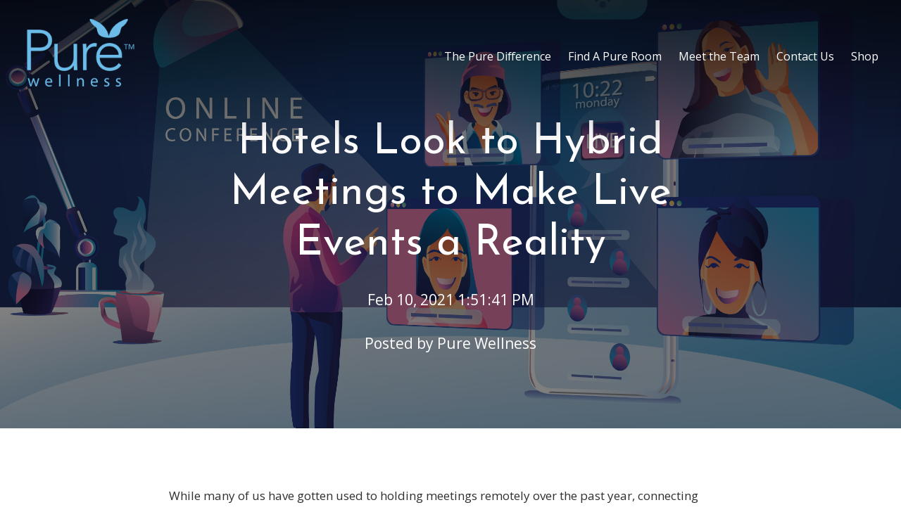

--- FILE ---
content_type: text/html; charset=UTF-8
request_url: https://blog.pureroom.com/hotels-look-to-hybrid-meetings-to-make-live-events-a-reality
body_size: 10740
content:
<!doctype html><html lang="en"><head>
    <meta charset="utf-8">
    <title>Hotels Look to Hybrid Meetings to Make Live Events a Reality</title>
    <link rel="shortcut icon" href="https://blog.pureroom.com/hubfs/PURE_P_Circle_icon-1.png">
    <meta name="description" content="Getting back to live events will require creating safe spaces for guests and presenters to attend but allow them to welcome attendees from afar.">
    
		
		
		
      
		
		
    
    <meta name="viewport" content="width=device-width, initial-scale=1">

    
    <meta property="og:description" content="Getting back to live events will require creating safe spaces for guests and presenters to attend but allow them to welcome attendees from afar.">
    <meta property="og:title" content="Hotels Look to Hybrid Meetings to Make Live Events a Reality">
    <meta name="twitter:description" content="Getting back to live events will require creating safe spaces for guests and presenters to attend but allow them to welcome attendees from afar.">
    <meta name="twitter:title" content="Hotels Look to Hybrid Meetings to Make Live Events a Reality">

    

    
    <style>
a.cta_button{-moz-box-sizing:content-box !important;-webkit-box-sizing:content-box !important;box-sizing:content-box !important;vertical-align:middle}.hs-breadcrumb-menu{list-style-type:none;margin:0px 0px 0px 0px;padding:0px 0px 0px 0px}.hs-breadcrumb-menu-item{float:left;padding:10px 0px 10px 10px}.hs-breadcrumb-menu-divider:before{content:'›';padding-left:10px}.hs-featured-image-link{border:0}.hs-featured-image{float:right;margin:0 0 20px 20px;max-width:50%}@media (max-width: 568px){.hs-featured-image{float:none;margin:0;width:100%;max-width:100%}}.hs-screen-reader-text{clip:rect(1px, 1px, 1px, 1px);height:1px;overflow:hidden;position:absolute !important;width:1px}
</style>

<link rel="stylesheet" href="https://blog.pureroom.com/hubfs/hub_generated/template_assets/1/47299543141/1744372350097/template_main.min.css">
<link rel="stylesheet" href="https://blog.pureroom.com/hubfs/hub_generated/template_assets/1/47301208985/1744372364380/template__aos.min.css">

  <style type="text/css">
    
    
			
		    @media (min-width: 1200px) {
					.body-container-wrapper:before {
						display: block;
					}
				}
			
    
    
    
    
    
    
    .header-main--fixed .header-main__container {
      background: rgba(255, 255, 255, 1.0);
    }
    
    .header-main__logo img {
      max-width: 184px;
    }
    
    .header-main--fixed .header-main__logo img {
      max-width: 122.66666666666667px;
    }
    
    
      .header-main--fixed .header-main__color-logo { display: block; }
      .header-main--fixed .header-main__white-logo { display: none; }
    
    
    @media (max-width: 1200px) {
      .header-main__logo img {
        max-width: 149.10858995137764px;
      }
    }
    
    
    
    
    

    
		
		
    .hs-menu-wrapper.flyouts .hs-menu-children-wrapper {
      background: rgba(255, 255, 255, 1.0);
      
    }
    
    @media (min-width: 1200px) {
      .hs-menu-wrapper.flyouts .hs-menu-children-wrapper {
        padding: 7px 10px;
        border-radius: 6px;
      }
    }
    
    .hs-menu-wrapper.flyouts .hs-menu-depth-1 > .hs-menu-children-wrapper:after {
      border-bottom-color: rgba(255, 255, 255, 1.0);
    }
    
    .hs-menu-wrapper.flyouts .hs-menu-children-wrapper a,
    .header-main__language-switcher .lang_list_class li a {
      font-size: 15px;
    }
		
		
    
    
    
    .header-main__menu-nav-wrapper .hs-menu-wrapper > ul > li > a:not(.header-main__cta),
    .header-main__language-switcher-label-current {
      
      text-transform: none;
      letter-spacing: 0px;
      font-size: 16px;
    }
    
    @media (min-width: 1200px) {
      .header-main:not(.header-main--fixed) .header-main__menu-nav-wrapper .hs-menu-wrapper > ul > li > a:not(.header-main__cta),
      .header-main:not(.header-main--fixed) .header-main__language-switcher-label-current {
        color: rgba(255, 255, 255, 1.0);
      }
      
      .header-main:not(.header-main--fixed) .header-main__container--white-with-navigation .header-main__menu-nav-wrapper .hs-menu-wrapper > ul > li > a:not(.header-main__cta) {
        color: #444;
      }

      .header-main:not(.header-main--fixed) .header-main__menu-nav-wrapper .hs-menu-wrapper > ul > li > a:not(.header-main__cta):hover {
        color: rgba(194, 133, 140, 1.0);
      }
      
      .header-main:not(.header-main--fixed) .header-main__container--white-with-navigation .header-main__menu-nav-wrapper .hs-menu-wrapper > ul > li > a:not(.header-main__cta):hover {
        color: #77aae5;
      }
      
      .header-main__language-switcher svg {
        fill: rgba(255, 255, 255, 1.0);
      }
      
      .header-main--fixed .hs-menu-wrapper > ul > li > a:not(.header-main__cta),
      .header-main--fixed .header-main__language-switcher-label-current {
        color: rgba(194, 133, 140, 1.0);
      }
    }
    
		.header-main--fixed .hs-menu-wrapper > ul > li > a:not(.header-main__cta):hover {
			opacity: .7;
		}
		
		
		
		.header-main__menu-nav-wrapper .hs-menu-wrapper > ul > li > a {
			padding: 0 12px;
		}
		
		@media (min-width: 1200px) {
			.header-main__menu-nav-wrapper .hs-menu-wrapper > ul > li > a {
				padding: 12px 12px;
			}
		}

		.header-main__menu-nav-wrapper .hs-menu-children-wrapper a,
    .header-main__language-switcher .lang_list_class li a {
      color: #444;
      padding: 7px 10px;
      text-transform: none;
      letter-spacing: 0px;
    }
		
		@media (max-width: 1200px) {
			.header-main__menu-nav-wrapper .hs-menu-children-wrapper a {
				padding: 0 10px;
			}
		}
		
    .header-main__menu-nav-wrapper .hs-menu-children-wrapper a:hover,
    .header-main__language-switcher .lang_list_class li a:hover {
      color: #2cac71;
      background: #efefef;
      padding-left: 14px;
			border-radius: 6px;
    }
		
		@media (max-width: 1200px) {
			.header-main__cta {
				font-size: 16px;
			}

			.header-main__language-switcher .lang_list_class li:first-child {
				border-radius: 6px 6px 0 0;
			}

			.header-main__language-switcher .lang_list_class li:last-child {
				border-radius: 0 0 6px 6px;
			}
    
			.header-main__language-switcher .lang_list_class {
				border-radius: 6px;
			}
		}
    
		
		
		
  </style>

<link rel="stylesheet" href="/hs/hsstatic/AsyncSupport/static-1.501/sass/comments_listing_asset.css">

  <style>
    footer {
      background-color: rgba(114, 149, 154, 1.0);
    }
    
    footer * {
      color: #ffffff;
    }
    
		
			footer a {
				font-family: Josefin Sans;
			}
		
		
		.footer__main {
			flex: 0 350px;
		}
		
		.footer__social-link a {
			background: rgba(255, 255, 255, 0.12);
		}

		.footer__social-link a:hover {
			background: rgba(255, 255, 255, 0.34);
		}
  </style>

<style>
  @font-face {
    font-family: "Josefin Sans";
    font-weight: 400;
    font-style: normal;
    font-display: swap;
    src: url("/_hcms/googlefonts/Josefin_Sans/regular.woff2") format("woff2"), url("/_hcms/googlefonts/Josefin_Sans/regular.woff") format("woff");
  }
  @font-face {
    font-family: "Josefin Sans";
    font-weight: 700;
    font-style: normal;
    font-display: swap;
    src: url("/_hcms/googlefonts/Josefin_Sans/700.woff2") format("woff2"), url("/_hcms/googlefonts/Josefin_Sans/700.woff") format("woff");
  }
  @font-face {
    font-family: "Open Sans";
    font-weight: 400;
    font-style: normal;
    font-display: swap;
    src: url("/_hcms/googlefonts/Open_Sans/regular.woff2") format("woff2"), url("/_hcms/googlefonts/Open_Sans/regular.woff") format("woff");
  }
  @font-face {
    font-family: "Open Sans";
    font-weight: 700;
    font-style: normal;
    font-display: swap;
    src: url("/_hcms/googlefonts/Open_Sans/700.woff2") format("woff2"), url("/_hcms/googlefonts/Open_Sans/700.woff") format("woff");
  }
</style>

    <script src="https://blog.pureroom.com/hubfs/hub_generated/template_assets/1/47299347882/1744372343396/template_bundle.min.js"></script>

    
<!--  Added by GoogleAnalytics integration -->
<script>
var _hsp = window._hsp = window._hsp || [];
_hsp.push(['addPrivacyConsentListener', function(consent) { if (consent.allowed || (consent.categories && consent.categories.analytics)) {
  (function(i,s,o,g,r,a,m){i['GoogleAnalyticsObject']=r;i[r]=i[r]||function(){
  (i[r].q=i[r].q||[]).push(arguments)},i[r].l=1*new Date();a=s.createElement(o),
  m=s.getElementsByTagName(o)[0];a.async=1;a.src=g;m.parentNode.insertBefore(a,m)
})(window,document,'script','//www.google-analytics.com/analytics.js','ga');
  ga('create','UA-127024503-1','auto');
  ga('send','pageview');
}}]);
</script>

<!-- /Added by GoogleAnalytics integration -->

<!--  Added by GoogleAnalytics4 integration -->
<script>
var _hsp = window._hsp = window._hsp || [];
window.dataLayer = window.dataLayer || [];
function gtag(){dataLayer.push(arguments);}

var useGoogleConsentModeV2 = true;
var waitForUpdateMillis = 1000;


if (!window._hsGoogleConsentRunOnce) {
  window._hsGoogleConsentRunOnce = true;

  gtag('consent', 'default', {
    'ad_storage': 'denied',
    'analytics_storage': 'denied',
    'ad_user_data': 'denied',
    'ad_personalization': 'denied',
    'wait_for_update': waitForUpdateMillis
  });

  if (useGoogleConsentModeV2) {
    _hsp.push(['useGoogleConsentModeV2'])
  } else {
    _hsp.push(['addPrivacyConsentListener', function(consent){
      var hasAnalyticsConsent = consent && (consent.allowed || (consent.categories && consent.categories.analytics));
      var hasAdsConsent = consent && (consent.allowed || (consent.categories && consent.categories.advertisement));

      gtag('consent', 'update', {
        'ad_storage': hasAdsConsent ? 'granted' : 'denied',
        'analytics_storage': hasAnalyticsConsent ? 'granted' : 'denied',
        'ad_user_data': hasAdsConsent ? 'granted' : 'denied',
        'ad_personalization': hasAdsConsent ? 'granted' : 'denied'
      });
    }]);
  }
}

gtag('js', new Date());
gtag('set', 'developer_id.dZTQ1Zm', true);
gtag('config', 'G-VDPXNMPM72');
</script>
<script async src="https://www.googletagmanager.com/gtag/js?id=G-VDPXNMPM72"></script>

<!-- /Added by GoogleAnalytics4 integration -->


<!-- Google tag (gtag.js) -->
<script async src="https://www.googletagmanager.com/gtag/js?id=G-VDPXNMPM72"></script>
<script>
  window.dataLayer = window.dataLayer || [];
  function gtag(){dataLayer.push(arguments);}
  gtag('js', new Date());

  gtag('config', 'G-VDPXNMPM72');
</script>
<!-- Google tag (gtag.js) -->
<script async src="https://www.googletagmanager.com/gtag/js?id=AW-11313498766"></script>
<script>
  window.dataLayer = window.dataLayer || [];
  function gtag(){dataLayer.push(arguments);}
  gtag('js', new Date());

  gtag('config', 'AW-11313498766');
</script>

<link rel="amphtml" href="https://blog.pureroom.com/hotels-look-to-hybrid-meetings-to-make-live-events-a-reality?hs_amp=true">

<meta property="og:image" content="https://blog.pureroom.com/hubfs/AdobeStock_390473215.jpeg">
<meta property="og:image:width" content="5000">
<meta property="og:image:height" content="3000">
<meta property="og:image:alt" content="Hybrid Meetings Make Live Events a Reality">
<meta name="twitter:image" content="https://blog.pureroom.com/hubfs/AdobeStock_390473215.jpeg">
<meta name="twitter:image:alt" content="Hybrid Meetings Make Live Events a Reality">

<meta property="og:url" content="https://blog.pureroom.com/hotels-look-to-hybrid-meetings-to-make-live-events-a-reality">
<meta name="twitter:card" content="summary_large_image">

<link rel="canonical" href="https://blog.pureroom.com/hotels-look-to-hybrid-meetings-to-make-live-events-a-reality">

<meta property="og:type" content="article">
<link rel="alternate" type="application/rss+xml" href="https://blog.pureroom.com/rss.xml">
<meta name="twitter:domain" content="blog.pureroom.com">
<meta name="twitter:site" content="@PureRooms">
<script src="//platform.linkedin.com/in.js" type="text/javascript">
    lang: en_US
</script>

<meta http-equiv="content-language" content="en">






  <meta name="generator" content="HubSpot"></head>
  
	
	
  
  <body>
    <div class="body-wrapper   hs-content-id-41448580700 hs-blog-post hs-blog-id-36306413261 body-wrapper--default">
      
        <div id="hs_cos_wrapper_header" class="hs_cos_wrapper hs_cos_wrapper_widget hs_cos_wrapper_type_module" style="" data-hs-cos-general-type="widget" data-hs-cos-type="module">





<header class="header-main header-main--default sticky-menu-on " id="">
  

  <div class="row-fluid-wrapper header-main__container header-main__container--default">
    <div class="row-fluid">
      <div class="content-wrapper space-between">

        <div class="header-main__logo">
          
					
          

					
					
						
						
						<a href="/">
							<img src="https://blog.pureroom.com/hs-fs/hubfs/PW-LOGO-HZ-BLUE.png?width=1920&amp;height=1080&amp;name=PW-LOGO-HZ-BLUE.png" alt="Pure Wellness Logo Blue" width="1920" height="1080" class="header-main__white-logo true" srcset="https://blog.pureroom.com/hs-fs/hubfs/PW-LOGO-HZ-BLUE.png?width=960&amp;height=540&amp;name=PW-LOGO-HZ-BLUE.png 960w, https://blog.pureroom.com/hs-fs/hubfs/PW-LOGO-HZ-BLUE.png?width=1920&amp;height=1080&amp;name=PW-LOGO-HZ-BLUE.png 1920w, https://blog.pureroom.com/hs-fs/hubfs/PW-LOGO-HZ-BLUE.png?width=2880&amp;height=1620&amp;name=PW-LOGO-HZ-BLUE.png 2880w, https://blog.pureroom.com/hs-fs/hubfs/PW-LOGO-HZ-BLUE.png?width=3840&amp;height=2160&amp;name=PW-LOGO-HZ-BLUE.png 3840w, https://blog.pureroom.com/hs-fs/hubfs/PW-LOGO-HZ-BLUE.png?width=4800&amp;height=2700&amp;name=PW-LOGO-HZ-BLUE.png 4800w, https://blog.pureroom.com/hs-fs/hubfs/PW-LOGO-HZ-BLUE.png?width=5760&amp;height=3240&amp;name=PW-LOGO-HZ-BLUE.png 5760w" sizes="(max-width: 1920px) 100vw, 1920px">
					  </a>
					

					
					
						
						
						<a href="/">
							<img src="https://blog.pureroom.com/hs-fs/hubfs/PW-LOGO-HZ-BLUE.png?width=1920&amp;height=1080&amp;name=PW-LOGO-HZ-BLUE.png" alt="Pure Wellness Logo Blue" width="1920" height="1080" class="header-main__color-logo  hide" srcset="https://blog.pureroom.com/hs-fs/hubfs/PW-LOGO-HZ-BLUE.png?width=960&amp;height=540&amp;name=PW-LOGO-HZ-BLUE.png 960w, https://blog.pureroom.com/hs-fs/hubfs/PW-LOGO-HZ-BLUE.png?width=1920&amp;height=1080&amp;name=PW-LOGO-HZ-BLUE.png 1920w, https://blog.pureroom.com/hs-fs/hubfs/PW-LOGO-HZ-BLUE.png?width=2880&amp;height=1620&amp;name=PW-LOGO-HZ-BLUE.png 2880w, https://blog.pureroom.com/hs-fs/hubfs/PW-LOGO-HZ-BLUE.png?width=3840&amp;height=2160&amp;name=PW-LOGO-HZ-BLUE.png 3840w, https://blog.pureroom.com/hs-fs/hubfs/PW-LOGO-HZ-BLUE.png?width=4800&amp;height=2700&amp;name=PW-LOGO-HZ-BLUE.png 4800w, https://blog.pureroom.com/hs-fs/hubfs/PW-LOGO-HZ-BLUE.png?width=5760&amp;height=3240&amp;name=PW-LOGO-HZ-BLUE.png 5760w" sizes="(max-width: 1920px) 100vw, 1920px">
							<span class="hide-text">Pure Wellness Logo Blue</span>
					  </a>
					
        </div>

        
        
          <div class="header-main__menu-nav-container">
            <div class="header-main__menu-nav-wrapper">
              <div id="hs_menu_wrapper_header_" class="hs-menu-wrapper active-branch flyouts hs-menu-flow-horizontal" role="navigation" data-sitemap-name="default" data-menu-id="78497177513" aria-label="Navigation Menu">
 <ul role="menu">
  <li class="hs-menu-item hs-menu-depth-1" role="none"><a href="https://www.pureroom.com/hotels" role="menuitem">The Pure Difference</a></li>
  <li class="hs-menu-item hs-menu-depth-1" role="none"><a href="https://www.pureroom.com/find-a-pure-room" role="menuitem">Find A Pure Room</a></li>
  <li class="hs-menu-item hs-menu-depth-1" role="none"><a href="https://www.pureroom.com/meet-the-team-0" role="menuitem">Meet the Team</a></li>
  <li class="hs-menu-item hs-menu-depth-1" role="none"><a href="https://www.pureroom.com/contact-us" role="menuitem">Contact Us</a></li>
  <li class="hs-menu-item hs-menu-depth-1" role="none"><a href="https://takepurehome.myshopify.com/" role="menuitem">Shop</a></li>
 </ul>
</div>
							
							
							
							
							
							
							
							
							
              
              

              
            </div>
          </div>

          <a class="header-main__mobile-menu-btn hide-on-desktop">
            <span></span>
            <span></span>
            <span></span>
          </a>
        
      </div><!-- .content-wrapper.space-between -->
    </div><!-- .row-fluid -->
  </div><!-- .row-fluid-wrapper.header-main__container -->
</header>



</div>
      

      
<main class="body-container-wrapper">
  <div class="body-container body-container--blog-post">
		
		<div class="banner banner--blog" style="background-image:url(https://blog.pureroom.com/hubfs/AdobeStock_390473215.jpeg)">
			<div class="banner__inner">
				<h1><span id="hs_cos_wrapper_name" class="hs_cos_wrapper hs_cos_wrapper_meta_field hs_cos_wrapper_type_text" style="" data-hs-cos-general-type="meta_field" data-hs-cos-type="text">Hotels Look to Hybrid Meetings to Make Live Events a Reality</span></h1>
				
				
				  <p>Feb 10, 2021 1:51:41 PM</p>
				
				
				
					
						<p>Posted by 
							<a href="https://blog.pureroom.com/author/pure-wellness">
								Pure Wellness
							</a>
						</p>
					
				
			</div>
		</div>
		
		
		<div class="content-wrapper dnd-section">
			<article class="blog-post">
				<span id="hs_cos_wrapper_post_body" class="hs_cos_wrapper hs_cos_wrapper_meta_field hs_cos_wrapper_type_rich_text" style="" data-hs-cos-general-type="meta_field" data-hs-cos-type="rich_text"><p><span>While many of us have gotten used to holding meetings remotely over the past year, connecting through a screen just isn’t the same as a face-to-face interaction. This shift towards virtual hosting has been especially hard for hotels that rely on business meetings, conferences and other live events for a substantial part of their revenue.</span></p>
<!--more-->
<p><span>&nbsp;</span></p>
<p><span>Some of these hotels are starting to plan for a hybrid meeting model to make in-person events possible again in 2021. Hybrid meetings give participants the option of either attending in-person or through advanced video conference technology. This model helps make social distancing easier for live events and also provides participants with flexibility if they are not willing or able to physically attend.</span></p>
<p><span>&nbsp;</span></p>
<p><span>While free video meeting services are ubiquitous, professionally produced hybrid meetings use more sophisticated audio/visual setups to ensure that remote attendees are able to fully participate in the event. Quality hybrid meetings may also require hotels to reorganize or even renovate some of their event space to accommodate these types of gatherings. Hotels and conference centers should start planning for these changes now and begin developing protocols and procedures so that they will be prepared to offer hybrid meeting options as restrictions begin to be lifted.</span></p>
<p><span>&nbsp;</span></p>
<p><span>Such policies call for creative solutions for everything from social distanced seating arrangements to food and beverage service. They should also include the highest quality purification and sanitizing procedures, which is where Pure can help keep in-person participants healthy and comfortable. Pure uses the same anti-viral and anti-microbial protection in Pure Rooms to make ballrooms, conference rooms and other event space available in ways that they haven’t been since last year.</span></p>
<p><span>&nbsp;</span></p>
<p><span>Our systems include advanced surface sanitation and purified air that reduce 99.99% of viruses, bacteria, allergens and other particles. Business travelers who are able to attend an in-person meeting will experience the highest level of protection during the event. Pure meeting spaces eliminate contaminants to create a hypoallergenic environment for both comfort and peace of mind.</span></p>
<p><span>&nbsp;</span></p>
<p><span>Health and safety don’t end when the meeting is over. In-person attendees can finish their day by returning to a Pure Room, which wellness-minded travelers have trusted for more than a decade. With state-of-the-art air purification and allergy-friendly bedding, Pure Rooms provide the very best guest room experience for business travelers.</span></p>
<p><span>&nbsp;</span></p>
<p><span>Pure can help create a seamless wellness experience where attendees feel confident that they’re working and spending their down time in the healthiest environment available. To best ensure your hotel is prepared for the new wave in event production, contact us at Pure Wellness to learn how we can help you to support hybrid meetings in 2021.</span></p>
<p>&nbsp;</p>
<p>To learn more about hybrid meetings and the companies here to help you execute your plan, click <a href="https://jsav-my.sharepoint.com/:v:/p/xavierb/EY47fRxdrkBJlkwlttToBjsB3jgQiUhpFy-j6vlbI-volQ?e=4%3auwkFTY&amp;at=9" rel="noopener">here</a> to watch a recent webinar on the subject.</p></span>
				
				
          <div class="blog-post__tags">
            <span id="hs_cos_wrapper_" class="hs_cos_wrapper hs_cos_wrapper_widget hs_cos_wrapper_type_icon" style="" data-hs-cos-general-type="widget" data-hs-cos-type="icon"><svg version="1.0" xmlns="http://www.w3.org/2000/svg" viewbox="0 0 512 512" width="12" aria-hidden="true"><g id="tag1_layer"><path d="M0 252.118V48C0 21.49 21.49 0 48 0h204.118a48 48 0 0 1 33.941 14.059l211.882 211.882c18.745 18.745 18.745 49.137 0 67.882L293.823 497.941c-18.745 18.745-49.137 18.745-67.882 0L14.059 286.059A48 48 0 0 1 0 252.118zM112 64c-26.51 0-48 21.49-48 48s21.49 48 48 48 48-21.49 48-48-21.49-48-48-48z" /></g></svg></span>
            
              <a class="blog-post__tag-link" href="https://blog.pureroom.com/tag/tips">Tips</a>,
            
              <a class="blog-post__tag-link" href="https://blog.pureroom.com/tag/blog">Blog</a>
            
          </div>
        
				
				<div class="text-center mt-l">
					<h5>Like it? Share it:</h5>
					<div class="blog-post__share mb-xl">
						<a title="Share on Twitter" href="https://twitter.com/intent/tweet?url=https://blog.pureroom.com/hotels-look-to-hybrid-meetings-to-make-live-events-a-reality" rel="noreferrer" class="blog-post__share-twitter">
							<svg version="1.0" xmlns="http://www.w3.org/2000/svg" viewbox="0 0 512 512" width="21" height="21" aria-labelledby="twitter2" role="img"><title id="twitter2">Twitter</title><g id="twitter2_layer"><path d="M459.37 151.716c.325 4.548.325 9.097.325 13.645 0 138.72-105.583 298.558-298.558 298.558-59.452 0-114.68-17.219-161.137-47.106 8.447.974 16.568 1.299 25.34 1.299 49.055 0 94.213-16.568 130.274-44.832-46.132-.975-84.792-31.188-98.112-72.772 6.498.974 12.995 1.624 19.818 1.624 9.421 0 18.843-1.3 27.614-3.573-48.081-9.747-84.143-51.98-84.143-102.985v-1.299c13.969 7.797 30.214 12.67 47.431 13.319-28.264-18.843-46.781-51.005-46.781-87.391 0-19.492 5.197-37.36 14.294-52.954 51.655 63.675 129.3 105.258 216.365 109.807-1.624-7.797-2.599-15.918-2.599-24.04 0-57.828 46.782-104.934 104.934-104.934 30.213 0 57.502 12.67 76.67 33.137 23.715-4.548 46.456-13.32 66.599-25.34-7.798 24.366-24.366 44.833-46.132 57.827 21.117-2.273 41.584-8.122 60.426-16.243-14.292 20.791-32.161 39.308-52.628 54.253z" /></g></svg>
						</a>
						<a title="Share on LinkedIn" href="https://www.linkedin.com/shareArticle?mini=true&amp;url=https://blog.pureroom.com/hotels-look-to-hybrid-meetings-to-make-live-events-a-reality" rel="noreferrer" class="blog-post__share-linkedin">
							<svg version="1.0" xmlns="http://www.w3.org/2000/svg" viewbox="0 0 448 512" width="21" height="21" aria-labelledby="linkedin3" role="img"><title id="linkedin3">LinkedIn</title><g id="linkedin3_layer"><path d="M416 32H31.9C14.3 32 0 46.5 0 64.3v383.4C0 465.5 14.3 480 31.9 480H416c17.6 0 32-14.5 32-32.3V64.3c0-17.8-14.4-32.3-32-32.3zM135.4 416H69V202.2h66.5V416zm-33.2-243c-21.3 0-38.5-17.3-38.5-38.5S80.9 96 102.2 96c21.2 0 38.5 17.3 38.5 38.5 0 21.3-17.2 38.5-38.5 38.5zm282.1 243h-66.4V312c0-24.8-.5-56.7-34.5-56.7-34.6 0-39.9 27-39.9 54.9V416h-66.4V202.2h63.7v29.2h.9c8.9-16.8 30.6-34.5 62.9-34.5 67.2 0 79.7 44.3 79.7 101.9V416z" /></g></svg>
						</a>
						<a title="Share on Facebook" href="https://www.facebook.com/sharer/sharer.php?u=https://blog.pureroom.com/hotels-look-to-hybrid-meetings-to-make-live-events-a-reality" rel="noreferrer" class="blog-post__share-facebook">
							<svg version="1.0" xmlns="http://www.w3.org/2000/svg" viewbox="0 0 448 512" width="21" height="21" aria-labelledby="facebook-square4" role="img"><title id="facebook-square4">Facebook</title><g id="facebook-square4_layer"><path d="M448 80v352c0 26.5-21.5 48-48 48h-85.3V302.8h60.6l8.7-67.6h-69.3V192c0-19.6 5.4-32.9 33.5-32.9H384V98.7c-6.2-.8-27.4-2.7-52.2-2.7-51.6 0-87 31.5-87 89.4v49.9H184v67.6h60.9V480H48c-26.5 0-48-21.5-48-48V80c0-26.5 21.5-48 48-48h352c26.5 0 48 21.5 48 48z" /></g></svg>
						</a>
					</div>
				</div>
			</article>
			
			
			
				<div class="blog-comments white-item-shadow">
					
						<h4>Submit a comment</h4>
					
					
					<div id="hs_cos_wrapper_blog_comments" class="hs_cos_wrapper hs_cos_wrapper_widget hs_cos_wrapper_type_module widget-type-blog_comments" style="" data-hs-cos-general-type="widget" data-hs-cos-type="module"><span id="hs_cos_wrapper_blog_comments_blog_comments" class="hs_cos_wrapper hs_cos_wrapper_widget hs_cos_wrapper_type_blog_comments" style="" data-hs-cos-general-type="widget" data-hs-cos-type="blog_comments">
<div class="section post-footer">
    <div id="comments-listing" class="new-comments"></div>
    
      <div id="hs_form_target_1722fadd-2143-4f61-b8ba-3643cedec8cb"></div>
      
      
      
      
    
</div>

</span></div>
				</div>
			
			
			
			
			
			
			

			<div class="blog-recent-posts widget-span dnd-section">
				<div class="text-center">
				  <h3>You may also like</h3>
				</div>
				
				<div class="blog-recent-posts__list flex-container flex-container--3-col flex-container--wrap flex-container--center">
					
  
				<div class="item-with-image">
					
						<a href="https://blog.pureroom.com/indoor-air-quality-is-a-concern-in-nursing-homes">
							<span class="item-with-image__image lazy" data-bg="https://8110634.fs1.hubspotusercontent-na1.net/hubfs/8110634/AdobeStock_234693473.jpeg">Indoor Air Quality Is a Concern in Nursing Homes</span>
						</a>
					
					<div class="item-with-image__inner-content">
						<h5 class="margin-0"><a href="https://blog.pureroom.com/indoor-air-quality-is-a-concern-in-nursing-homes">Indoor Air Quality Is a Concern in Nursing Homes</a></h5>
						<small>24 August, 2022</small>

						<p class="item-with-image__text mt-m">From schools to restaurants to hospitals, the COVID-19 pandemic shed light on the importance of breathing fresh, high qu...</p>

						<div class="flex-container space-between">
							<p class="item-with-image__text"><a title="Read this article" href="https://blog.pureroom.com/indoor-air-quality-is-a-concern-in-nursing-homes">Read this article</a></p>
							<span class="item-with-image__share">
								<a title="Share on Twitter" href="https://twitter.com/intent/tweet?url=https://blog.pureroom.com/indoor-air-quality-is-a-concern-in-nursing-homes" rel="noreferrer">
									<svg version="1.0" xmlns="http://www.w3.org/2000/svg" viewbox="0 0 512 512" width="14" height="14" aria-labelledby="twitter5" role="img"><title id="twitter5">Twitter</title><g id="twitter5_layer"><path d="M459.37 151.716c.325 4.548.325 9.097.325 13.645 0 138.72-105.583 298.558-298.558 298.558-59.452 0-114.68-17.219-161.137-47.106 8.447.974 16.568 1.299 25.34 1.299 49.055 0 94.213-16.568 130.274-44.832-46.132-.975-84.792-31.188-98.112-72.772 6.498.974 12.995 1.624 19.818 1.624 9.421 0 18.843-1.3 27.614-3.573-48.081-9.747-84.143-51.98-84.143-102.985v-1.299c13.969 7.797 30.214 12.67 47.431 13.319-28.264-18.843-46.781-51.005-46.781-87.391 0-19.492 5.197-37.36 14.294-52.954 51.655 63.675 129.3 105.258 216.365 109.807-1.624-7.797-2.599-15.918-2.599-24.04 0-57.828 46.782-104.934 104.934-104.934 30.213 0 57.502 12.67 76.67 33.137 23.715-4.548 46.456-13.32 66.599-25.34-7.798 24.366-24.366 44.833-46.132 57.827 21.117-2.273 41.584-8.122 60.426-16.243-14.292 20.791-32.161 39.308-52.628 54.253z" /></g></svg>
								</a>
								<a title="Share on LinkedIn" href="https://www.linkedin.com/shareArticle?mini=true&amp;url=https://blog.pureroom.com/indoor-air-quality-is-a-concern-in-nursing-homes" rel="noreferrer">
									<svg version="1.0" xmlns="http://www.w3.org/2000/svg" viewbox="0 0 448 512" width="14" height="14" aria-labelledby="linkedin-in6" role="img"><title id="linkedin-in6">LinkedIn</title><g id="linkedin-in6_layer"><path d="M100.3 480H7.4V180.9h92.9V480zM53.8 140.1C24.1 140.1 0 115.5 0 85.8 0 56.1 24.1 32 53.8 32c29.7 0 53.8 24.1 53.8 53.8 0 29.7-24.1 54.3-53.8 54.3zM448 480h-92.7V334.4c0-34.7-.7-79.2-48.3-79.2-48.3 0-55.7 37.7-55.7 76.7V480h-92.8V180.9h89.1v40.8h1.3c12.4-23.5 42.7-48.3 87.9-48.3 94 0 111.3 61.9 111.3 142.3V480z" /></g></svg>
								</a>
								<a title="Share on Facebook" href="https://www.facebook.com/sharer/sharer.php?u=https://blog.pureroom.com/indoor-air-quality-is-a-concern-in-nursing-homes" rel="noreferrer">
									<svg version="1.0" xmlns="http://www.w3.org/2000/svg" viewbox="0 0 264 512" width="14" height="14" aria-labelledby="facebook-f7" role="img"><title id="facebook-f7">Facebook</title><g id="facebook-f7_layer"><path d="M76.7 512V283H0v-91h76.7v-71.7C76.7 42.4 124.3 0 193.8 0c33.3 0 61.9 2.5 70.2 3.6V85h-48.2c-37.8 0-45.1 18-45.1 44.3V192H256l-11.7 91h-73.6v229" /></g></svg>
								</a>
							</span>
						</div>
					</div>
				</div>
			

  
				<div class="item-with-image">
					
						<a href="https://blog.pureroom.com/white-house-announces-initiative-to-improve-indoor-air-quality">
							<span class="item-with-image__image lazy" data-bg="https://8110634.fs1.hubspotusercontent-na1.net/hubfs/8110634/AdobeStock_19789891.jpeg">White House Announces Initiative to Improve Indoor Air Quality</span>
						</a>
					
					<div class="item-with-image__inner-content">
						<h5 class="margin-0"><a href="https://blog.pureroom.com/white-house-announces-initiative-to-improve-indoor-air-quality">White House Announces Initiative to Improve Indoor Air Quality</a></h5>
						<small>10 May, 2022</small>

						<p class="item-with-image__text mt-m">The Biden Administration is looking to make indoor air quality a top priority for the health and safety of the country. ...</p>

						<div class="flex-container space-between">
							<p class="item-with-image__text"><a title="Read this article" href="https://blog.pureroom.com/white-house-announces-initiative-to-improve-indoor-air-quality">Read this article</a></p>
							<span class="item-with-image__share">
								<a title="Share on Twitter" href="https://twitter.com/intent/tweet?url=https://blog.pureroom.com/white-house-announces-initiative-to-improve-indoor-air-quality" rel="noreferrer">
									<svg version="1.0" xmlns="http://www.w3.org/2000/svg" viewbox="0 0 512 512" width="14" height="14" aria-labelledby="twitter8" role="img"><title id="twitter8">Twitter</title><g id="twitter8_layer"><path d="M459.37 151.716c.325 4.548.325 9.097.325 13.645 0 138.72-105.583 298.558-298.558 298.558-59.452 0-114.68-17.219-161.137-47.106 8.447.974 16.568 1.299 25.34 1.299 49.055 0 94.213-16.568 130.274-44.832-46.132-.975-84.792-31.188-98.112-72.772 6.498.974 12.995 1.624 19.818 1.624 9.421 0 18.843-1.3 27.614-3.573-48.081-9.747-84.143-51.98-84.143-102.985v-1.299c13.969 7.797 30.214 12.67 47.431 13.319-28.264-18.843-46.781-51.005-46.781-87.391 0-19.492 5.197-37.36 14.294-52.954 51.655 63.675 129.3 105.258 216.365 109.807-1.624-7.797-2.599-15.918-2.599-24.04 0-57.828 46.782-104.934 104.934-104.934 30.213 0 57.502 12.67 76.67 33.137 23.715-4.548 46.456-13.32 66.599-25.34-7.798 24.366-24.366 44.833-46.132 57.827 21.117-2.273 41.584-8.122 60.426-16.243-14.292 20.791-32.161 39.308-52.628 54.253z" /></g></svg>
								</a>
								<a title="Share on LinkedIn" href="https://www.linkedin.com/shareArticle?mini=true&amp;url=https://blog.pureroom.com/white-house-announces-initiative-to-improve-indoor-air-quality" rel="noreferrer">
									<svg version="1.0" xmlns="http://www.w3.org/2000/svg" viewbox="0 0 448 512" width="14" height="14" aria-labelledby="linkedin-in9" role="img"><title id="linkedin-in9">LinkedIn</title><g id="linkedin-in9_layer"><path d="M100.3 480H7.4V180.9h92.9V480zM53.8 140.1C24.1 140.1 0 115.5 0 85.8 0 56.1 24.1 32 53.8 32c29.7 0 53.8 24.1 53.8 53.8 0 29.7-24.1 54.3-53.8 54.3zM448 480h-92.7V334.4c0-34.7-.7-79.2-48.3-79.2-48.3 0-55.7 37.7-55.7 76.7V480h-92.8V180.9h89.1v40.8h1.3c12.4-23.5 42.7-48.3 87.9-48.3 94 0 111.3 61.9 111.3 142.3V480z" /></g></svg>
								</a>
								<a title="Share on Facebook" href="https://www.facebook.com/sharer/sharer.php?u=https://blog.pureroom.com/white-house-announces-initiative-to-improve-indoor-air-quality" rel="noreferrer">
									<svg version="1.0" xmlns="http://www.w3.org/2000/svg" viewbox="0 0 264 512" width="14" height="14" aria-labelledby="facebook-f10" role="img"><title id="facebook-f10">Facebook</title><g id="facebook-f10_layer"><path d="M76.7 512V283H0v-91h76.7v-71.7C76.7 42.4 124.3 0 193.8 0c33.3 0 61.9 2.5 70.2 3.6V85h-48.2c-37.8 0-45.1 18-45.1 44.3V192H256l-11.7 91h-73.6v229" /></g></svg>
								</a>
							</span>
						</div>
					</div>
				</div>
			

  
				<div class="item-with-image">
					
						<a href="https://blog.pureroom.com/what-is-a-merv-rating-and-why-does-it-matter">
							<span class="item-with-image__image lazy" data-bg="https://f.hubspotusercontent30.net/hubfs/8110634/Imported_Blog_Media/AdobeStock_348947757-air-purification-vector.png">What Is a MERV Rating and Why Does It Matter?</span>
						</a>
					
					<div class="item-with-image__inner-content">
						<h5 class="margin-0"><a href="https://blog.pureroom.com/what-is-a-merv-rating-and-why-does-it-matter">What Is a MERV Rating and Why Does It Matter?</a></h5>
						<small>3 February, 2022</small>

						<p class="item-with-image__text mt-m">With so many air purifiers and filters on the market, it can be difficult to know which one is right for your home or bu...</p>

						<div class="flex-container space-between">
							<p class="item-with-image__text"><a title="Read this article" href="https://blog.pureroom.com/what-is-a-merv-rating-and-why-does-it-matter">Read this article</a></p>
							<span class="item-with-image__share">
								<a title="Share on Twitter" href="https://twitter.com/intent/tweet?url=https://blog.pureroom.com/what-is-a-merv-rating-and-why-does-it-matter" rel="noreferrer">
									<svg version="1.0" xmlns="http://www.w3.org/2000/svg" viewbox="0 0 512 512" width="14" height="14" aria-labelledby="twitter11" role="img"><title id="twitter11">Twitter</title><g id="twitter11_layer"><path d="M459.37 151.716c.325 4.548.325 9.097.325 13.645 0 138.72-105.583 298.558-298.558 298.558-59.452 0-114.68-17.219-161.137-47.106 8.447.974 16.568 1.299 25.34 1.299 49.055 0 94.213-16.568 130.274-44.832-46.132-.975-84.792-31.188-98.112-72.772 6.498.974 12.995 1.624 19.818 1.624 9.421 0 18.843-1.3 27.614-3.573-48.081-9.747-84.143-51.98-84.143-102.985v-1.299c13.969 7.797 30.214 12.67 47.431 13.319-28.264-18.843-46.781-51.005-46.781-87.391 0-19.492 5.197-37.36 14.294-52.954 51.655 63.675 129.3 105.258 216.365 109.807-1.624-7.797-2.599-15.918-2.599-24.04 0-57.828 46.782-104.934 104.934-104.934 30.213 0 57.502 12.67 76.67 33.137 23.715-4.548 46.456-13.32 66.599-25.34-7.798 24.366-24.366 44.833-46.132 57.827 21.117-2.273 41.584-8.122 60.426-16.243-14.292 20.791-32.161 39.308-52.628 54.253z" /></g></svg>
								</a>
								<a title="Share on LinkedIn" href="https://www.linkedin.com/shareArticle?mini=true&amp;url=https://blog.pureroom.com/what-is-a-merv-rating-and-why-does-it-matter" rel="noreferrer">
									<svg version="1.0" xmlns="http://www.w3.org/2000/svg" viewbox="0 0 448 512" width="14" height="14" aria-labelledby="linkedin-in12" role="img"><title id="linkedin-in12">LinkedIn</title><g id="linkedin-in12_layer"><path d="M100.3 480H7.4V180.9h92.9V480zM53.8 140.1C24.1 140.1 0 115.5 0 85.8 0 56.1 24.1 32 53.8 32c29.7 0 53.8 24.1 53.8 53.8 0 29.7-24.1 54.3-53.8 54.3zM448 480h-92.7V334.4c0-34.7-.7-79.2-48.3-79.2-48.3 0-55.7 37.7-55.7 76.7V480h-92.8V180.9h89.1v40.8h1.3c12.4-23.5 42.7-48.3 87.9-48.3 94 0 111.3 61.9 111.3 142.3V480z" /></g></svg>
								</a>
								<a title="Share on Facebook" href="https://www.facebook.com/sharer/sharer.php?u=https://blog.pureroom.com/what-is-a-merv-rating-and-why-does-it-matter" rel="noreferrer">
									<svg version="1.0" xmlns="http://www.w3.org/2000/svg" viewbox="0 0 264 512" width="14" height="14" aria-labelledby="facebook-f13" role="img"><title id="facebook-f13">Facebook</title><g id="facebook-f13_layer"><path d="M76.7 512V283H0v-91h76.7v-71.7C76.7 42.4 124.3 0 193.8 0c33.3 0 61.9 2.5 70.2 3.6V85h-48.2c-37.8 0-45.1 18-45.1 44.3V192H256l-11.7 91h-73.6v229" /></g></svg>
								</a>
							</span>
						</div>
					</div>
				</div>
			


				</div>
			</div>
			
		</div>
		
		
  </div>
</main>

      
      
        <div id="hs_cos_wrapper_footer_main" class="hs_cos_wrapper hs_cos_wrapper_widget hs_cos_wrapper_type_module" style="" data-hs-cos-general-type="widget" data-hs-cos-type="module"><footer class="footer dnd-section " id="">
  <div class="footer-container content-wrapper flex-container">
		
		<div class="footer__main">
			<p class="footer__logo">
				<a class="footer__logo-link" href="/">
					
						
						
							
						
						<img class="lazy" data-src="https://8110634.fs1.hubspotusercontent-na1.net/hubfs/8110634/PURE_logo_referesh_wellness_REV-1.png" alt="PURE_logo_referesh_wellness_REV-1" width="100%" style="max-width: 200px; max-height: 140px">
					
				</a>
			</p>

			<div class="footer__text"></div>

			<div class="footer__social-link">
				
					<a href="https://www.facebook.com/PureRooms/" rel="noreferrer" class="facebook-f">
						<span id="hs_cos_wrapper_footer_main_" class="hs_cos_wrapper hs_cos_wrapper_widget hs_cos_wrapper_type_icon" style="" data-hs-cos-general-type="widget" data-hs-cos-type="icon"><svg version="1.0" xmlns="http://www.w3.org/2000/svg" viewbox="0 0 264 512" aria-hidden="true"><g id="facebook-f14_layer"><path d="M76.7 512V283H0v-91h76.7v-71.7C76.7 42.4 124.3 0 193.8 0c33.3 0 61.9 2.5 70.2 3.6V85h-48.2c-37.8 0-45.1 18-45.1 44.3V192H256l-11.7 91h-73.6v229" /></g></svg></span>
						<span class="hide-text">facebook-f</span>
					</a>
				
					<a href="https://www.instagram.com/purerooms/" rel="noreferrer" class="instagram">
						<span id="hs_cos_wrapper_footer_main_" class="hs_cos_wrapper hs_cos_wrapper_widget hs_cos_wrapper_type_icon" style="" data-hs-cos-general-type="widget" data-hs-cos-type="icon"><svg version="1.0" xmlns="http://www.w3.org/2000/svg" viewbox="0 0 448 512" aria-hidden="true"><g id="instagram15_layer"><path d="M224.1 141c-63.6 0-114.9 51.3-114.9 114.9s51.3 114.9 114.9 114.9S339 319.5 339 255.9 287.7 141 224.1 141zm0 189.6c-41.1 0-74.7-33.5-74.7-74.7s33.5-74.7 74.7-74.7 74.7 33.5 74.7 74.7-33.6 74.7-74.7 74.7zm146.4-194.3c0 14.9-12 26.8-26.8 26.8-14.9 0-26.8-12-26.8-26.8s12-26.8 26.8-26.8 26.8 12 26.8 26.8zm76.1 27.2c-1.7-35.9-9.9-67.7-36.2-93.9-26.2-26.2-58-34.4-93.9-36.2-37-2.1-147.9-2.1-184.9 0-35.8 1.7-67.6 9.9-93.9 36.1s-34.4 58-36.2 93.9c-2.1 37-2.1 147.9 0 184.9 1.7 35.9 9.9 67.7 36.2 93.9s58 34.4 93.9 36.2c37 2.1 147.9 2.1 184.9 0 35.9-1.7 67.7-9.9 93.9-36.2 26.2-26.2 34.4-58 36.2-93.9 2.1-37 2.1-147.8 0-184.8zM398.8 388c-7.8 19.6-22.9 34.7-42.6 42.6-29.5 11.7-99.5 9-132.1 9s-102.7 2.6-132.1-9c-19.6-7.8-34.7-22.9-42.6-42.6-11.7-29.5-9-99.5-9-132.1s-2.6-102.7 9-132.1c7.8-19.6 22.9-34.7 42.6-42.6 29.5-11.7 99.5-9 132.1-9s102.7-2.6 132.1 9c19.6 7.8 34.7 22.9 42.6 42.6 11.7 29.5 9 99.5 9 132.1s2.7 102.7-9 132.1z" /></g></svg></span>
						<span class="hide-text">instagram</span>
					</a>
				
					<a href="https://twitter.com/purerooms" rel="noreferrer" class="twitter">
						<span id="hs_cos_wrapper_footer_main_" class="hs_cos_wrapper hs_cos_wrapper_widget hs_cos_wrapper_type_icon" style="" data-hs-cos-general-type="widget" data-hs-cos-type="icon"><svg version="1.0" xmlns="http://www.w3.org/2000/svg" viewbox="0 0 512 512" aria-hidden="true"><g id="twitter16_layer"><path d="M459.37 151.716c.325 4.548.325 9.097.325 13.645 0 138.72-105.583 298.558-298.558 298.558-59.452 0-114.68-17.219-161.137-47.106 8.447.974 16.568 1.299 25.34 1.299 49.055 0 94.213-16.568 130.274-44.832-46.132-.975-84.792-31.188-98.112-72.772 6.498.974 12.995 1.624 19.818 1.624 9.421 0 18.843-1.3 27.614-3.573-48.081-9.747-84.143-51.98-84.143-102.985v-1.299c13.969 7.797 30.214 12.67 47.431 13.319-28.264-18.843-46.781-51.005-46.781-87.391 0-19.492 5.197-37.36 14.294-52.954 51.655 63.675 129.3 105.258 216.365 109.807-1.624-7.797-2.599-15.918-2.599-24.04 0-57.828 46.782-104.934 104.934-104.934 30.213 0 57.502 12.67 76.67 33.137 23.715-4.548 46.456-13.32 66.599-25.34-7.798 24.366-24.366 44.833-46.132 57.827 21.117-2.273 41.584-8.122 60.426-16.243-14.292 20.791-32.161 39.308-52.628 54.253z" /></g></svg></span>
						<span class="hide-text">twitter</span>
					</a>
				
					<a href="https://www.linkedin.com/company/purewellnessrooms/?viewAsMember=true" rel="noreferrer" class="linkedin-in">
						<span id="hs_cos_wrapper_footer_main_" class="hs_cos_wrapper hs_cos_wrapper_widget hs_cos_wrapper_type_icon" style="" data-hs-cos-general-type="widget" data-hs-cos-type="icon"><svg version="1.0" xmlns="http://www.w3.org/2000/svg" viewbox="0 0 448 512" aria-hidden="true"><g id="linkedin-in17_layer"><path d="M100.3 480H7.4V180.9h92.9V480zM53.8 140.1C24.1 140.1 0 115.5 0 85.8 0 56.1 24.1 32 53.8 32c29.7 0 53.8 24.1 53.8 53.8 0 29.7-24.1 54.3-53.8 54.3zM448 480h-92.7V334.4c0-34.7-.7-79.2-48.3-79.2-48.3 0-55.7 37.7-55.7 76.7V480h-92.8V180.9h89.1v40.8h1.3c12.4-23.5 42.7-48.3 87.9-48.3 94 0 111.3 61.9 111.3 142.3V480z" /></g></svg></span>
						<span class="hide-text">linkedin-in</span>
					</a>
				
			</div>
			<p class="footer__copyright-text">© 2026 <a href="https://www.pureroom.com/monty-bennett">All Rights Reserved.</a> </p>
			<div class="footer__legal-menu" role="menu">
				<p><span id="hs_cos_wrapper_footer_main_" class="hs_cos_wrapper hs_cos_wrapper_widget hs_cos_wrapper_type_menu" style="" data-hs-cos-general-type="widget" data-hs-cos-type="menu"></span></p><div id="hs_menu_wrapper_footer_main_" class="hs-menu-wrapper active-branch flyouts hs-menu-flow-horizontal" role="navigation" data-sitemap-name="default" data-menu-id="78497177513" aria-label="Navigation Menu">
 <ul role="menu">
  <li class="hs-menu-item hs-menu-depth-1" role="none"><a href="https://www.pureroom.com/hotels" role="menuitem">The Pure Difference</a></li>
  <li class="hs-menu-item hs-menu-depth-1" role="none"><a href="https://www.pureroom.com/find-a-pure-room" role="menuitem">Find A Pure Room</a></li>
  <li class="hs-menu-item hs-menu-depth-1" role="none"><a href="https://www.pureroom.com/meet-the-team-0" role="menuitem">Meet the Team</a></li>
  <li class="hs-menu-item hs-menu-depth-1" role="none"><a href="https://www.pureroom.com/contact-us" role="menuitem">Contact Us</a></li>
  <li class="hs-menu-item hs-menu-depth-1" role="none"><a href="https://takepurehome.myshopify.com/" role="menuitem">Shop</a></li>
 </ul>
</div><p></p>
			</div>
		</div>
		
		
		
			<div>
				
				  <div class="footer__menu">
				    <span id="hs_cos_wrapper_footer_main_" class="hs_cos_wrapper hs_cos_wrapper_widget hs_cos_wrapper_type_menu" style="" data-hs-cos-general-type="widget" data-hs-cos-type="menu"><div id="hs_menu_wrapper_footer_main_" class="hs-menu-wrapper active-branch no-flyouts hs-menu-flow-horizontal" role="navigation" data-sitemap-name="default" data-menu-id="78497178662" aria-label="Navigation Menu">
 <ul role="menu">
  <li class="hs-menu-item hs-menu-depth-1" role="none"><a href="https://www.pureroom.com/hotels" role="menuitem">THE PURE DIFFERENCE</a></li>
  <li class="hs-menu-item hs-menu-depth-1" role="none"><a href="https://www.pureroom.com/find-a-pure-room" role="menuitem">FIND A PURE ROOM</a></li>
  <li class="hs-menu-item hs-menu-depth-1" role="none"><a href="https://www.pureroom.com/meet-the-team-0" role="menuitem">MEET THE TEAM</a></li>
  <li class="hs-menu-item hs-menu-depth-1" role="none"><a href="https://www.pureroom.com/contact-us" role="menuitem">CONTACT US</a></li>
  <li class="hs-menu-item hs-menu-depth-1" role="none"><a href="https://takepurehome.myshopify.com/" role="menuitem">SHOP</a></li>
  <li class="hs-menu-item hs-menu-depth-1" role="none"><a href="https://www.pureroom.com/en-us/resource-library" role="menuitem">RESOURCES</a></li>
  <li class="hs-menu-item hs-menu-depth-1" role="none"><a href="https://blog.pureroom.com" role="menuitem">NEWS</a></li>
 </ul>
</div></span>
				  </div>
				
		  </div>
		
		
		
		
		
		
		
			<div>
				
				  <div class="newsletter-signup">
<h4>Sign Up for Our Newsletter</h4>
<!--[if lte IE 8]>
<script charset="utf-8" type="text/javascript" src="//js.hsforms.net/forms/v2-legacy.js"></script>
<![endif]-->
<script type="text/javascript" src="//js.hsforms.net/forms/v2.js" charset="utf-8"></script>
<script>
  hbspt.forms.create({
	region: "na1",
	portalId: "8110634",
	formId: "2a01704f-78fe-449f-9ca0-5a48b669dbf4"
});
</script>
</div>
				
		  </div>
		
		
		
		
  </div>
</footer>

</div>
      
    </div>
    
		
		
		
		
		
      
		
		
		
    <script src="/hs/hsstatic/jquery-libs/static-1.1/jquery/jquery-1.7.1.js"></script>
<script>hsjQuery = window['jQuery'];</script>
<!-- HubSpot performance collection script -->
<script defer src="/hs/hsstatic/content-cwv-embed/static-1.1293/embed.js"></script>
<script src="https://blog.pureroom.com/hubfs/hub_generated/template_assets/1/47301315977/1744372369137/template_aos.min.js"></script>
<script src="https://blog.pureroom.com/hubfs/hub_generated/template_assets/1/47299395955/1744372343988/template_main.min.js"></script>
<script>
var hsVars = hsVars || {}; hsVars['language'] = 'en';
</script>

<script src="/hs/hsstatic/cos-i18n/static-1.53/bundles/project.js"></script>
<script src="/hs/hsstatic/keyboard-accessible-menu-flyouts/static-1.17/bundles/project.js"></script>
<script src="/hs/hsstatic/AsyncSupport/static-1.501/js/comment_listing_asset.js"></script>
<script>
  function hsOnReadyPopulateCommentsFeed() {
    var options = {
      commentsUrl: "https://api-na1.hubapi.com/comments/v3/comments/thread/public?portalId=8110634&offset=0&limit=10000&contentId=41448580700&collectionId=36306413261",
      maxThreadDepth: 1,
      showForm: true,
      
      target: "hs_form_target_1722fadd-2143-4f61-b8ba-3643cedec8cb",
      replyTo: "Reply to <em>{{user}}</em>",
      replyingTo: "Replying to {{user}}"
    };
    window.hsPopulateCommentsFeed(options);
  }

  if (document.readyState === "complete" ||
      (document.readyState !== "loading" && !document.documentElement.doScroll)
  ) {
    hsOnReadyPopulateCommentsFeed();
  } else {
    document.addEventListener("DOMContentLoaded", hsOnReadyPopulateCommentsFeed);
  }

</script>


          <!--[if lte IE 8]>
          <script charset="utf-8" src="https://js.hsforms.net/forms/v2-legacy.js"></script>
          <![endif]-->
      
<script data-hs-allowed="true" src="/_hcms/forms/v2.js"></script>

        <script data-hs-allowed="true">
            hbspt.forms.create({
                portalId: '8110634',
                formId: '1722fadd-2143-4f61-b8ba-3643cedec8cb',
                pageId: '41448580700',
                region: 'na1',
                pageName: "Hotels Look to Hybrid Meetings to Make Live Events a Reality",
                contentType: 'blog-post',
                
                formsBaseUrl: '/_hcms/forms/',
                
                
                
                css: '',
                target: "#hs_form_target_1722fadd-2143-4f61-b8ba-3643cedec8cb",
                type: 'BLOG_COMMENT',
                
                submitButtonClass: 'hs-button primary',
                formInstanceId: '378',
                getExtraMetaDataBeforeSubmit: window.hsPopulateCommentFormGetExtraMetaDataBeforeSubmit
            });

            window.addEventListener('message', function(event) {
              var origin = event.origin; var data = event.data;
              if ((origin != null && (origin === 'null' || document.location.href.toLowerCase().indexOf(origin.toLowerCase()) === 0)) && data !== null && data.type === 'hsFormCallback' && data.id == '1722fadd-2143-4f61-b8ba-3643cedec8cb') {
                if (data.eventName === 'onFormReady') {
                  window.hsPopulateCommentFormOnFormReady({
                    successMessage: "Thank you for your comment, we appreciate your feedback.",
                    target: "#hs_form_target_1722fadd-2143-4f61-b8ba-3643cedec8cb"
                  });
                } else if (data.eventName === 'onFormSubmitted') {
                  window.hsPopulateCommentFormOnFormSubmitted();
                }
              }
            });
        </script>
      

<!-- Start of HubSpot Analytics Code -->
<script type="text/javascript">
var _hsq = _hsq || [];
_hsq.push(["setContentType", "blog-post"]);
_hsq.push(["setCanonicalUrl", "https:\/\/blog.pureroom.com\/hotels-look-to-hybrid-meetings-to-make-live-events-a-reality"]);
_hsq.push(["setPageId", "41448580700"]);
_hsq.push(["setContentMetadata", {
    "contentPageId": 41448580700,
    "legacyPageId": "41448580700",
    "contentFolderId": null,
    "contentGroupId": 36306413261,
    "abTestId": null,
    "languageVariantId": 41448580700,
    "languageCode": "en",
    
    
}]);
</script>

<script type="text/javascript" id="hs-script-loader" async defer src="/hs/scriptloader/8110634.js"></script>
<!-- End of HubSpot Analytics Code -->


<script type="text/javascript">
var hsVars = {
    render_id: "dfa2713c-bedd-496d-905f-2b3afccb5a80",
    ticks: 1767486780407,
    page_id: 41448580700,
    
    content_group_id: 36306413261,
    portal_id: 8110634,
    app_hs_base_url: "https://app.hubspot.com",
    cp_hs_base_url: "https://cp.hubspot.com",
    language: "en",
    analytics_page_type: "blog-post",
    scp_content_type: "",
    
    analytics_page_id: "41448580700",
    category_id: 3,
    folder_id: 0,
    is_hubspot_user: false
}
</script>


<script defer src="/hs/hsstatic/HubspotToolsMenu/static-1.432/js/index.js"></script>



<div id="fb-root"></div>
  <script>(function(d, s, id) {
  var js, fjs = d.getElementsByTagName(s)[0];
  if (d.getElementById(id)) return;
  js = d.createElement(s); js.id = id;
  js.src = "//connect.facebook.net/en_GB/sdk.js#xfbml=1&version=v3.0";
  fjs.parentNode.insertBefore(js, fjs);
 }(document, 'script', 'facebook-jssdk'));</script> <script>!function(d,s,id){var js,fjs=d.getElementsByTagName(s)[0];if(!d.getElementById(id)){js=d.createElement(s);js.id=id;js.src="https://platform.twitter.com/widgets.js";fjs.parentNode.insertBefore(js,fjs);}}(document,"script","twitter-wjs");</script>
 


  
</body></html>

--- FILE ---
content_type: text/css
request_url: https://blog.pureroom.com/hubfs/hub_generated/template_assets/1/47299543141/1744372350097/template_main.min.css
body_size: 11572
content:
*,*:before,*:after{box-sizing:border-box}/*! normalize.css v8.0.1 | MIT License | github.com/necolas/normalize.css */html{line-height:1.15;-webkit-text-size-adjust:100%}body{margin:0}main{display:block}h1{font-size:2em;margin:.67em 0}hr{box-sizing:content-box;height:0;overflow:visible}pre{font-family:monospace,monospace;font-size:1em}a{background-color:transparent}abbr[title]{border-bottom:0;text-decoration:underline;text-decoration:underline dotted}b,strong{font-weight:bolder}code,kbd,samp{font-family:monospace,monospace;font-size:1em}small{font-size:80%}sub,sup{font-size:75%;line-height:0;position:relative;vertical-align:baseline}sub{bottom:-0.25em}sup{top:-0.5em}img{border-style:none}button,input,optgroup,select,textarea{font-family:inherit;font-size:100%;line-height:1.15;margin:0}button,input{overflow:visible}button,select{text-transform:none}button,[type="button"],[type="reset"],[type="submit"]{-webkit-appearance:button}button::-moz-focus-inner,[type="button"]::-moz-focus-inner,[type="reset"]::-moz-focus-inner,[type="submit"]::-moz-focus-inner{border-style:none;padding:0}button:-moz-focusring,[type="button"]:-moz-focusring,[type="reset"]:-moz-focusring,[type="submit"]:-moz-focusring{outline:1px dotted ButtonText}fieldset{padding:.35em .75em .625em}legend{box-sizing:border-box;color:inherit;display:table;max-width:100%;padding:0;white-space:normal}progress{vertical-align:baseline}textarea{overflow:auto}[type="checkbox"],[type="radio"]{box-sizing:border-box;padding:0}[type="number"]::-webkit-inner-spin-button,[type="number"]::-webkit-outer-spin-button{height:auto}[type="search"]{-webkit-appearance:textfield;outline-offset:-2px}[type="search"]::-webkit-search-decoration{-webkit-appearance:none}::-webkit-file-upload-button{-webkit-appearance:button;font:inherit}details{display:block}summary{display:list-item}template{display:none}[hidden]{display:none}iframe{width:100%}.row-fluid{width:100%;*zoom:1}.row-fluid:before,.row-fluid:after{display:table;content:""}.row-fluid:after{clear:both}.row-fluid [class*="span"]{display:block;float:left;width:100%;min-height:28px;margin-left:2.127659574%;*margin-left:2.0744680846382977%;-webkit-box-sizing:border-box;-moz-box-sizing:border-box;-ms-box-sizing:border-box;box-sizing:border-box}.dnd_area-row-0-padding .row-fluid [class*="span"]{min-height:0}.row-fluid [class*="span"]:first-child{margin-left:0}.row-fluid .span12{width:99.99999998999999%;*width:99.94680850063828%}.row-fluid .span11{width:91.489361693%;*width:91.4361702036383%}.row-fluid .span10{width:82.97872339599999%;*width:82.92553190663828%}.row-fluid .span9{width:74.468085099%;*width:74.4148936096383%}.row-fluid .span8{width:65.95744680199999%;*width:65.90425531263828%}.row-fluid .span7{width:57.446808505%;*width:57.3936170156383%}.row-fluid .span6{width:48.93617020799999%;*width:48.88297871863829%}.row-fluid .span5{width:40.425531911%;*width:40.3723404216383%}.row-fluid .span4{width:31.914893614%;*width:31.8617021246383%}.row-fluid .span3{width:23.404255317%;*width:23.3510638276383%}.row-fluid .span2{width:14.89361702%;*width:14.8404255306383%}.row-fluid .span1{width:6.382978723%;*width:6.329787233638298%}.container-fluid{*zoom:1}.container-fluid:before,.container-fluid:after{display:table;content:""}.container-fluid:after{clear:both}@media(max-width:767px){.row-fluid{width:100%}.row-fluid [class*="span"]{display:block;float:none;width:auto;margin-left:0}}@media(min-width:768px) and (max-width:1139px){.row-fluid{width:100%;*zoom:1}.row-fluid:before,.row-fluid:after{display:table;content:""}.row-fluid:after{clear:both}.row-fluid [class*="span"]{display:block;float:left;width:100%;min-height:28px;margin-left:2.762430939%;*margin-left:2.709239449638298%;-webkit-box-sizing:border-box;-moz-box-sizing:border-box;-ms-box-sizing:border-box;box-sizing:border-box}.row-fluid [class*="span"]:first-child{margin-left:0}.row-fluid .span12{width:99.999999993%;*width:99.9468085036383%}.row-fluid .span11{width:91.436464082%;*width:91.38327259263829%}.row-fluid .span10{width:82.87292817100001%;*width:82.8197366816383%}.row-fluid .span9{width:74.30939226%;*width:74.25620077063829%}.row-fluid .span8{width:65.74585634900001%;*width:65.6926648596383%}.row-fluid .span7{width:57.182320438000005%;*width:57.129128948638304%}.row-fluid .span6{width:48.618784527%;*width:48.5655930376383%}.row-fluid .span5{width:40.055248616%;*width:40.0020571266383%}.row-fluid .span4{width:31.491712705%;*width:31.4385212156383%}.row-fluid .span3{width:22.928176794%;*width:22.874985304638297%}.row-fluid .span2{width:14.364640883%;*width:14.311449393638298%}.row-fluid .span1{width:5.801104972%;*width:5.747913482638298%}}@media(min-width:1280px){.row-fluid{width:100%;*zoom:1}.row-fluid:before,.row-fluid:after{display:table;content:""}.row-fluid:after{clear:both}.row-fluid [class*="span"]{display:block;float:left;width:100%;min-height:28px;margin-left:2.564102564%;*margin-left:2.510911074638298%;-webkit-box-sizing:border-box;-moz-box-sizing:border-box;-ms-box-sizing:border-box;box-sizing:border-box}.row-fluid [class*="span"]:first-child{margin-left:0}.row-fluid .span12{width:100%;*width:99.94680851063829%}.row-fluid .span11{width:91.45299145300001%;*width:91.3997999636383%}.row-fluid .span10{width:82.905982906%;*width:82.8527914166383%}.row-fluid .span9{width:74.358974359%;*width:74.30578286963829%}.row-fluid .span8{width:65.81196581200001%;*width:65.7587743226383%}.row-fluid .span7{width:57.264957265%;*width:57.2117657756383%}.row-fluid .span6{width:48.717948718%;*width:48.6647572286383%}.row-fluid .span5{width:40.170940171000005%;*width:40.117748681638304%}.row-fluid .span4{width:31.623931624%;*width:31.5707401346383%}.row-fluid .span3{width:23.076923077%;*width:23.0237315876383%}.row-fluid .span2{width:14.529914530000001%;*width:14.4767230406383%}.row-fluid .span1{width:5.982905983%;*width:5.929714493638298%}}.maps iframe,.maps .hs-embed-wrapper,.maps .hs-embed-content-wrapper>div{width:100% !important;height:500px !important;max-width:100% !important;max-height:500px !important}.clearfix{*zoom:1}.clearfix:before,.clearfix:after{display:table;content:""}.clearfix:after{clear:both}.hide{display:none}.show{display:block}.invisible{visibility:hidden}.hidden{display:none;visibility:hidden}.visible-phone{display:none !important}.visible-tablet{display:none !important}.hidden-desktop{display:none !important}@media(max-width:767px){.visible-phone{display:inherit !important}.hidden-phone{display:none !important}.hidden-desktop{display:inherit !important}.visible-desktop{display:none !important}#hotels-slider .slider__inner-container p span,#hotels-slider .slider__inner-container p{font-size:18px !important}}@media(min-width:768px) and (max-width:1139px){.visible-tablet{display:inherit !important}.hidden-tablet{display:none !important}.hidden-desktop{display:inherit !important}.visible-desktop{display:none !important}}.item-with-image--tiny.homepage-grid{height:360px}html{font-size:17px}@media(max-width:767px){html{font-size:17px}}@media(max-width:480px){html{font-size:14px}}body{font-family:'Open Sans',sans-serif;font-style:normal;font-weight:normal;text-decoration:none;color:#303030;line-height:1.4;word-break:break-word}html[lang^="ja"] body,html[lang^="zh"] body,html[lang^="ko"] body{line-break:strict;word-break:break-all}p{font-size:17px;margin:0 0 1.4rem;line-height:1.9;font-family:'Open Sans',sans-serif;font-style:normal;font-weight:normal;text-decoration:none}small{font-size:12px}strong{font-weight:700}a{color:#77aae5;cursor:pointer;text-decoration:none;transition:all 210ms linear;font-size:17px}a:hover{color:#3b6ea9;text-decoration:none}a:focus{outline:0;color:inherit}h1,h2,h3,h4,h5,h6{color:#444;font-family:Josefin Sans,serif;font-weight:700;margin:0 0 1.4rem}h1{font-family:'Josefin Sans',sans-serif;font-style:normal;font-weight:normal;text-decoration:none;color:#303030;font-size:60px;line-height:1.2}h2{font-family:'Josefin Sans',sans-serif;font-style:normal;font-weight:normal;text-decoration:none;color:#303030;font-size:43px;line-height:1.2}h3{font-family:'Josefin Sans',sans-serif;font-style:normal;font-weight:normal;text-decoration:none;color:#303030;font-size:33px}h4{font-family:'Josefin Sans',sans-serif;font-style:normal;font-weight:normal;text-decoration:none;color:#303030;font-size:24px}h5{font-family:'Josefin Sans',sans-serif;font-style:normal;font-weight:normal;text-decoration:none;color:#303030;font-size:19px}h6,.section-title__subheading{font-family:'Josefin Sans',sans-serif;font-style:normal;font-weight:normal;text-decoration:none;color:rgba(48,48,48,.7);font-size:16px;letter-spacing:4px;text-transform:uppercase}.section-title__subheading{display:block}@media(max-width:1200px){h1{font-size:50px}h2{font-size:43px}h3{font-size:33px}h4{font-size:24px}h5{font-size:17px}h6{font-size:14px}}@media(max-width:767px){h1{font-size:43px}h2{font-size:33px}h3{font-size:27px}h4{font-size:21px}h5{font-size:17px}h6{font-size:14px}}ul,ol{margin:0 0 1.5rem 1.5rem;list-style-position:inside;padding:0;line-height:1.9}ul ul,ol ul,ul ol,ol ol{margin:0}ul.no-list{list-style:none;padding:0}.widget-type-rich_text li{line-height:2}code{vertical-align:bottom}blockquote{margin:0 0 1.4rem 0;padding:0;border-left:2px none #fff;font-size:34px;font-style:italic;font-weight:400}hr{background-color:rgba(0,0,0,0.12);border:0;color:rgba(0,0,0,0.12);height:2px;margin:0 0 1.234rem 0}sup,sub{font-size:75%;line-height:0;position:relative;vertical-align:baseline}sup{top:-0.5em}sub{bottom:-0.25em}.content-wrapper{margin:0 auto;max-width:1400px;padding:0 20px}@media screen and (min-width:1380px){.content-wrapper{padding:0}}.dnd-section{padding:80px 15px;position:relative}@media(max-width:767px){.dnd-section{padding-bottom:50px;padding-top:50px}}.dnd-section>.row-fluid,.centered{margin:0 auto;max-width:1400px;position:relative;z-index:4}.dnd-section .dnd-column{padding:0 20px}@media(max-width:767px){.dnd-section .dnd-column{padding:0}}.overlay-wrapper .row-fluid [class*="span"]{min-height:0}.top-bar{transition:all 210ms ease-out}.top-bar p{margin:0}.top-bar input{border:0px;padding:0px 0 0 21px;font-size:12px;display:inline-block;text-align:left;background:0px center;border-radius:0px;transition:all 434ms ease;width:120px;position:relative;z-index:1}.top-bar input:focus{outline:0;background:rgba(0,0,0,.07);border:0;width:100%}.top-bar form svg{position:absolute;right:21px;z-index:2;opacity:.21;cursor:text}.top-bar form{display:flex;align-items:center;justify-content:flex-end}.top-bar .text-right{position:relative}.top-bar *{font-size:12px}.top-bar a:not(:first-of-type){padding:0 12px}.top-bar a:first-of-type{padding-right:12px}.top-bar a:hover,.top-bar a:focus{color:#77aae5}@media(max-width:1200px){.top-bar{display:none}}header:not(.sticky-menu-on){position:absolute}header.sticky-menu-on{position:fixed}header{left:0;top:0;width:100%;z-index:20;transition:all ease-in-out 400ms}.header-main--landing{position:absolute}.header-main--white-no-navigation{position:unset}.header-main__logo img{transition:all 123.4ms linear;height:auto}.header-main__logo{padding:0;display:flex;align-items:center}.header-main__logo--fixed{left:2.134vw;position:absolute;top:1.234vw}.header-main--no-navigation{padding:21px}.header-main--no-navigation .header-main__logo{display:inline-block}.hs-menu-wrapper ul{display:-webkit-box;display:-ms-flexbox;display:flex;-ms-flex-wrap:wrap;flex-wrap:wrap;list-style:none;margin:0;padding-left:0;line-height:1.4}.hs-menu-wrapper.hs-menu-flow-horizontal .hs-menu-children-wrapper{-webkit-box-orient:vertical;-webkit-box-direction:normal;-ms-flex-direction:column;flex-direction:column}.hs-menu-wrapper.hs-menu-flow-vertical ul{-webkit-box-orient:vertical;-webkit-box-direction:normal;-ms-flex-direction:column;flex-direction:column}.hs-menu-wrapper.hs-menu-flow-vertical.flyouts ul{display:-webkit-inline-box;display:-ms-inline-flexbox;display:inline-flex}.hs-menu-wrapper.flyouts .hs-item-has-children{position:relative}@media(min-width:1200px){.hs-menu-wrapper.flyouts .hs-menu-children-wrapper{left:-9999px;opacity:0;position:absolute}}.hs-menu-wrapper.flyouts .hs-menu-children-wrapper a{display:inline-block;white-space:nowrap;width:100%}@media(min-width:1200px){.hs-menu-wrapper.hs-menu-flow-horizontal.flyouts .hs-item-has-children:hover>.hs-menu-children-wrapper{left:0;opacity:1;display:block}.hs-menu-wrapper.hs-menu-flow-horizontal.flyouts .hs-item-has-children:hover>.hs-menu-children-wrapper{top:100%}.hs-menu-wrapper.hs-menu-flow-vertical.flyouts .hs-item-has-children:hover>.hs-menu-children-wrapper{left:100%;opacity:1;top:0}.hs-menu-wrapper.hs-menu-flow-horizontal.flyouts .hs-item-has-children.right-menu:hover>.hs-menu-children-wrapper{left:auto;opacity:1;display:block;right:0}}.hs-menu-wrapper{display:inline-flex;transition:all 300ms ease-out}.header-main__menu-nav-wrapper .hs-menu-item{display:flex}@media(min-width:1200px){.body-container-wrapper:before{height:210px;width:100%;top:0;position:absolute;background:#000;background:-moz-linear-gradient(0,rgba(0,0,0,0) 0%,rgba(0,0,0,0.6) 100%);background:-webkit-linear-gradient(0,rgba(0,0,0,0) 0%,rgba(0,0,0,0.6) 100%);background:linear-gradient(0,rgba(0,0,0,0) 0%,rgba(0,0,0,0.6) 100%);filter:progid:DXImageTransform.Microsoft.gradient(startColorstr="#000000",endColorstr="#000000",GradientType=1);display:none;content:"";z-index:5}}.header-main__container{position:relative;padding:1.5rem 0}@media(min-width:1200px){.header-main__container--white-with-navigation,.header-main__container--white-no-navigation{padding:.7rem 0 .43rem 0}}@media(max-width:1200px){.header-main__container{padding:.4rem 0}.header-main__container--white-with-navigation,.header-main__container--white-no-navigation{padding:.9rem 0 .4rem 0}}.header-main__container *{z-index:2}.header-main__menu-nav-container{align-items:center;display:flex}.header-main--fixed .header-main__container:before{display:none}.header-main--fixed .header-main__container{padding:.4rem 0;transition:all 210ms linear}.body-wrapper--mobile-menu:before{content:"";display:block;height:100%;width:100%;background:rgba(0,0,0,0.12);position:absolute;z-index:1}@media(min-width:1200px){.hs-menu-wrapper.flyouts .hs-menu-children-wrapper{box-shadow:0 12px 34px rgba(0,0,0,0.12)}.hs-menu-wrapper.flyouts .hs-menu-children-wrapper:not(.menu--wide){min-width:210px}.hs-menu-wrapper.hs-menu-flow-horizontal.flyouts .hs-menu-item.hs-menu-depth-2.right-menu:hover>.hs-menu-children-wrapper{left:auto !important;top:0 !important;right:100% !important}.hs-menu-wrapper.hs-menu-flow-horizontal.flyouts .hs-item-has-children:hover>.hs-menu-children-wrapper ul{left:100%;top:0}.hs-menu-wrapper.flyouts .hs-menu-children-wrapper ul:after{right:100%;left:unset;margin-top:-5px;top:21px}}.hs-item-has-children:hover{z-index:1234 !important}@media(min-width:1200px){.submenu-plus{display:none}}@media(max-width:1200px){.header-main__mobile-menu-btn{background:0;display:inline-block;width:50px;height:50px;border-radius:3px;position:relative}.body-wrapper--landing .header-main__mobile-menu-btn,.body-wrapper--white-no-navigation .header-main__mobile-menu-btn{display:none}.header-main__mobile-menu-btn span{position:absolute;height:2px;border-radius:4px;background:#fff;-webkit-transition:all .4s ease;-moz-transition:all .4s ease;transition:all .4s ease}.header-main--fixed .header-main__mobile-menu-btn span{background:#303030}.header-main__mobile-menu-btn span:first-of-type{width:32px;top:14px;left:14px}.header-main__mobile-menu-btn span:nth-of-type(2){width:32px;top:25px;left:14px}.header-main__mobile-menu-btn span:nth-of-type(3){width:32px;top:36px;left:14px}.header-main__mobile-menu-btn--close span:first-of-type{width:40px;top:26px;left:10px;-webkit-transform:rotate(225deg);-moz-transform:rotate(225deg);transform:rotate(225deg)}.header-main__mobile-menu-btn--close span:nth-of-type(2){width:0;left:33px}.header-main__mobile-menu-btn--close span:nth-of-type(3){width:40px;top:26px;left:10px;-webkit-transform:rotate(-225deg);-moz-transform:rotate(-225deg);transform:rotate(-225deg)}html,body{transition:transform 700ms ease}.body-wrapper--mobile-menu{transform:translate(-80vw)}.header-main__menu-nav-container{display:none;background:#fff;position:fixed;width:80vw;left:100%;top:0;z-index:1234;opacity:1;transition:all 700ms ease;height:100vh;overflow-y:scroll}.body-wrapper--mobile-menu .header-main__menu-nav-container:before{content:"Pure Wellness";display:block;padding:21px 12px;text-transform:uppercase;letter-spacing:2px;opacity:.4;border-bottom:1px solid #bbb;background:#efefef}.body-wrapper--mobile-menu .header-main__menu-nav-container{display:block;opacity:1}.body-wrapper--mobile-menu .footer{display:none}.body-wrapper--mobile-menu .body-container-wrapper{height:100vh;overflow-y:hidden}.header-main__menu-nav-wrapper .hs-menu-wrapper>ul>li>a:not(.header-main__cta),.header-main__menu-nav-wrapper .hs-menu-item{color:#444;display:block;width:100%}.header-main__menu-nav-wrapper .hs-menu-item a{height:50px;line-height:50px}.header-main__menu-nav-wrapper .hs-menu-wrapper>ul>li>a:not(.header-main__cta){border-bottom:1px solid rgba(68,68,68,0.21)}.header-main__menu-nav-wrapper .hs-menu-wrapper{display:block;transition:all 400ms linear}.header-main__cta.button{display:block;max-width:210px;margin:34px auto;text-align:center}.submenu-plus i,.submenu-plus i:after{width:10px;height:1px;background-color:#444;display:block;left:50%;top:50%;position:absolute;transform:translate(-50%,-50%)}.submenu-plus i:after{-webkit-transform:rotate(-90deg) translate(0,-5px);-ms-transform:rotate(-90deg) translate(0,-5px);transform:rotate(-90deg) translate(0,-5px);content:""}.submenu-plus--active i:after{display:none}.submenu-plus{display:block;cursor:pointer;position:absolute;top:0px;right:0px;width:55px;padding:0;border-left:1px dotted rgba(68,68,68,0.21);height:50px}.submenu-plus.active-menu i:after{display:none}.header-main__menu-nav-wrapper .hs-item-has-children a{position:relative}.header-main__menu-nav-wrapper .hs-menu-wrapper>ul>li>a:not(.header-main__cta):hover{color:#77aae5}.header-main__menu-nav-wrapper .hs-menu-children-wrapper a{border-bottom:1px solid rgba(68,68,68,0.21);text-indent:12px}.header-main__menu-nav-wrapper .hs-item-has-children>a:hover,.header-main__menu-nav-wrapper .hs-item-has-children>a:focus,.header-main__menu-nav-wrapper .hs-item-has-children>a:active,.header-main__menu-nav-wrapper .hs-item-has-children>a.active-menu{background:#fff}.header-main__menu-nav-wrapper .hs-item-has-children>a:hover .submenu-plus i:after{display:none}.hs-menu-wrapper.flyouts .hs-menu-children-wrapper{transition:opacity 400ms ease;position:relative;display:none}.hs-menu-wrapper.flyouts .hs-menu-children-wrapper.open-menu-list{left:0;opacity:1;display:block}}@media(max-width:767px){.submenu-plus i:after{-webkit-transform:rotate(-90deg) translate(1px,-5px);-ms-transform:rotate(-90deg) translate(1px,-5px);transform:rotate(-90deg) translate(1px,-5px);content:""}}.header-main__language-switcher{display:inline-flex;align-items:baseline;padding-left:21px;height:auto;color:inherit;width:100%;justify-content:center}.header-main__language-switcher-label{display:flex;align-items:center}.header-main__language-switcher-label>div>span{display:block}.header-main__language-switcher .lang_switcher_class{display:inline-block;padding-right:0}.header-main__language-switcher .globe_class{background:0;position:relative;width:21px;height:21px;z-index:1234}.header-main__language-switcher svg{position:relative;z-index:1;margin-left:-16px}.header-main__language-switcher-label-current{padding-left:5px;line-height:2}.header-main__language-switcher .lang_list_class li{border:0;background:#fff;width:10rem;font-size:.75rem}.header-main__language-switcher .lang_list_class li:first-child,.header-main__language-switcher .lang_list_class li:last-child{border-top:0}.header-main__language-switcher .lang_list_class{box-shadow:0 21px 21px rgba(0,0,0,0.12);overflow:hidden}.header-main__language-switcher .lang_list_class li a{color:#444;display:block}.header-main__language-switcher .lang_list_class li a:hover{color:#77aae5;background:#fff}.header-main__language-switcher .lang_list_class li:last-child,.header-main__language-switcher .lang_list_class:before{border:0}.header-main__language-switcher .lang_list_class li{padding:0 14px 6px}@media(max-width:1200px){.header-main__language-switcher .lang_switcher_class{display:block;position:absolute;top:21px;right:21px}.header-main__language-switcher .lang_list_class{right:0;left:unset;-webkit-transform:translateX(12%);transform:translateX(12%)}.header-main__language-switcher .lang_list_class:after,.header-main__language-switcher .lang_list_class:before{right:12px;left:unset}.header-main__language-switcher .lang_list_class li{padding:12px}}@media(min-width:1200px){.menu--wide{min-width:430px}.menu--wide>li{float:left;width:50%}.menu--wide>li>a{white-space:normal !important}.menu--wide>li:nth-of-type(2n+1){clear:left}}button,.button,.cta_button{border-radius:0px;cursor:pointer;display:inline-block;font-weight:normal;height:auto;line-height:1.1;padding:15px 30px;position:relative;text-align:center;text-decoration:none;transition:all .15s linear;white-space:normal;width:auto;word-break:break-word;font-size:17px}@media(max-width:500px){button,.button,.cta_button{margin-right:auto !important;margin-left:auto !important;display:block}}.button--primary,.cta_button{background-color:rgba(119,170,229,1.0);border:1px solid #77aae5;color:#fff;font-size:17px}button:disabled,.button:disabled{background-color:#d0d0d0;border-color:#d0d0d0;color:#e6e6e6}.button--primary:hover,.button--primary:focus,button:hover,button:focus,.cta_button:hover,.header-main__cta:hover{background-color:rgba(103,154,213,1.0);border-color:#679ad5;color:#fff;text-decoration:none;outline:0}.cta_button:focus{color:inherit}.button--primary:focus,.header-main__cta:focus{color:#fff}.button:active{transform:scale(.98)}.header-main__cta{padding:12px 21px;background:rgba(119,170,229,1.0);border:1px solid #77aae5;border-radius:0px;color:#fff;transition:all .15s linear}@media(min-width:1200px){.header-main__cta{margin-left:12px}}.header-main--fixed .header-main__cta{padding-bottom:.4rem;padding-top:.4rem}.button--outline{border:1px solid rgba(119,170,229,1.0);background:0;color:rgba(119,170,229,1.0)}.button--outline:hover{background:rgba(119,170,229,1.0);color:#fff;border:1px solid rgba(119,170,229,1.0)}.button--white{background:#fff;color:#77aae5;border:1px solid #fff}.button--white:hover{background:0;color:#fff;border:1px solid #fff}.button--outline-white{border:1px solid #fff;background:0;color:#fff}.button--outline-white:hover{background:#fff;color:rgba(119,170,229,1.0);border:1px solid #fff}div .button:not(:last-of-type){margin-right:1.02rem;margin-bottom:1.02rem}.button--secondary{color:#fff;background:rgba(119,170,229,1.0);border:1px solid #77aae5;border-radius:0px;font-size:17px;padding:24px 43px}.button--tertiary{color:#fff;background:rgba(255,182,54,1.0);border:1px solid #ffb636;border-radius:0px;font-size:17px;padding:24px 43px}.button--tertiary:hover,.button--tertiary:focus{color:#fff}.button--secondary:hover,.button--secondary:focus{color:#fff}.button--tertiary:hover{background-color:rgba(239,166,38,1.0);border-color:#efa626}.button--secondary:hover{background-color:rgba(103,154,213,1.0);border-color:#679ad5}form{font-family:Open Sans,sans-serif}.hs-form-field{margin-bottom:1.234rem}form label{color:#303030;display:inline-block;padding-top:0;margin-bottom:.35rem;text-align:left;width:auto}form label,.hs-form-field a{font-size:.875rem}.blog-listing__subscribe label{display:inline}form legend{color:#303030;font-size:.875rem}.form-input-validation-message,.email-prefs .item p{opacity:.7}.input{position:relative}input[type=text],input[type=email],input[type=password],input[type=tel],input[type=number],input[type=file],select,textarea{background-color:#FFF;border:1px solid #BBB;border-radius:3px;color:#303030;display:inline-block;font-size:.875rem;padding:.7rem;width:100%;box-shadow:inset 0 1px 2px rgba(0,0,0,0.07);max-width:100%}input[type=text]:focus,input[type=email]:focus,input[type=password]:focus,input[type=tel]:focus,input[type=number]:focus,input[type=file]:focus,select:focus,textarea:focus{outline:0;border-color:#77aae5}fieldset{max-width:100% !important}textarea{min-height:120px}form .inputs-list{margin:0;padding:0;list-style:none}.inputs-list>li{display:block;margin:.7rem 0;padding:0;width:100%}.inputs-list input,.inputs-list span{font-size:.875rem;vertical-align:middle}.hs-input[type=checkbox],.hs-input[type=radio]{border:0;cursor:pointer;height:auto;line-height:normal;margin-right:.35rem;padding:0;width:auto}.hs-fieldtype-date .input .hs-dateinput:before{color:#33475b;content:'\01F4C5';position:absolute;right:10px;top:50%;-webkit-transform:translateY(-50%);-ms-transform:translateY(-50%);transform:translateY(-50%)}.fn-date-picker .pika-table thead th{color:#FFF}.fn-date-picker td.is-today .pika-button{color:#494a52}.fn-date-picker td.is-selected .pika-button{background:#494a52;border-radius:0;box-shadow:none}.fn-date-picker td .pika-button:hover{background-color:#494a52 !important;border-radius:0 !important;color:#FFF}input[type=file]{background-color:transparent;border:initial;box-shadow:none;line-height:initial;padding:initial}form .hs-richtext,form .hs-richtext p{font-size:.875rem;margin:0 0 1.4rem}form .hs-richtext img{max-width:100%}form .header{background-color:transparent;border:0}.legal-consent-container .hs-form-booleancheckbox-display>span,.legal-consent-container .hs-form-booleancheckbox-display>span p{font-size:.875rem;margin-left:1rem}.hs-form-required{color:red}.hs-input.invalid.error{border-color:#ef6b51}.hs-error-msg{color:#ef6b51;margin-top:.35rem}form input[type=submit],form .hs-button{background-color:rgba(119,170,229,1.0);border:1px solid #77aae5;border-radius:0px;color:#fff;cursor:pointer;display:inline-block;font-size:.92rem;font-weight:normal;height:auto;line-height:1.1;margin:0;padding:15px 30px;position:relative;text-align:center;text-decoration:none;transition:all .15s linear;white-space:normal;width:auto;word-break:break-word}form input[type=submit]:hover,form input[type=submit]:focus,form .hs-button:hover,form .hs-button:focus{background-color:rgba(79,130,189,1.0);border-color:#4f82bd;color:#fff;outline:0}form input[type=submit]:active,form .hs-button:active{background-color:rgba(159,210,255,1.0);border-color:#9fd2ff;color:#fff}.grecaptcha-badge{margin:0 auto}form,.submitted-message{font-family:'Open Sans',sans-serif;font-style:normal;font-weight:normal;text-decoration:none}h3.form-title{background-color:rgba(255,255,255,0.0);color:#444}::-webkit-input-placeholder,::-moz-placeholder,:-ms-input-placeholder,:-moz-placeholder,::placeholder,.hs-fieldtype-date .input .hs-dateinput:before{color:#303030}@media(min-width:1200px){.body-container--banner-form .span12>.row-depth-1 .widget-type-form{position:absolute}.body-container--banner-form .row-number-2>.row-fluid{z-index:12}}.body-container--banner-form .span12>.row-depth-1 .widget-type-form,.boxed-form{width:100%;top:0;border-radius:12px;background:#fff;padding:0 43px 43px 43px;box-shadow:0 12px 70px rgba(0,0,0,0.21);z-index:999}.body-container--banner-form .span12>.row-depth-1 .widget-span{position:relative}.body-container--banner-form .span12>.row-depth-1 .form-title,.boxed-form .form-title{text-align:center;font-size:24px;margin-left:-43px;background:#77aae5;background:-moz-linear-gradient(270deg,#77aae5 0%,#77aae5 100%);background:-webkit-linear-gradient(270deg,#77aae5 0%,#77aae5 100%);background:linear-gradient(270deg,#77aae5 0%,#77aae5 100%);filter:progid:DXImageTransform.Microsoft.gradient(startColorstr="#77aae5",endColorstr="#77aae5",GradientType=1);color:#fff;width:calc(100% + 86px);padding:4%}.hs-membership-loader{padding:2rem 0}#label-email-2a01704f-78fe-449f-9ca0-5a48b669dbf4,#label-firstname-2a01704f-78fe-449f-9ca0-5a48b669dbf4,#label-lastname-2a01704f-78fe-449f-9ca0-5a48b669dbf4{border:0;clip:rect(0 0 0 0);height:1px;margin:-1px;overflow:hidden;padding:0;position:absolute;width:1px}.newsletter-signup .actions input.hs-button{padding:14px 14px;!important;border-radius:0px !important}.newsletter-signup .hs-input[type=checkbox]{position:relative;top:8px;left:15px}table{border:1px solid #303030;margin-bottom:1.4rem;background-color:rgba(255,255,255,1.0)}tbody+tbody{border-top:2px solid #303030}th,td{border:1px solid #303030;padding:.75rem;vertical-align:top;color:#303030}thead th,thead td{background-color:rgba(255,255,255,1.0);border-bottom:2px solid #303030;color:#444;vertical-align:bottom}tfoot td{background-color:rgba(255,255,255,1.0);color:#303030}.body-container--blog-index,.body-container--blog-post{background:#fff}.blog-listing__subscribe{margin-top:15px}.blog-listing__subscribe svg{fill:#77aae5}.blog-listing__subscribe .hs-form-required{display:none}.blog-listing__subscribe .hs-button{padding:12px 21px;width:100%}.blog-listing__tags li{list-style-type:none;border-top:1px solid #e4e4e4}.blog-listing__tags ul{padding:0;margin:0}.blog-listing__tags a{display:block;padding:5px 0}.popular-posts__image{height:70px;min-width:70px;background-size:cover;margin-right:12px;border-radius:4px;max-width:70px}.popular-posts__item{display:flex;justify-content:flex-start;margin-bottom:12px;align-items:center}.blog-pagination{-webkit-box-align:center;-ms-flex-align:center;align-items:center;display:-webkit-box;display:-ms-flexbox;display:flex;-webkit-box-pack:center;-ms-flex-pack:center;justify-content:center;margin-bottom:3.3rem;text-align:center;width:100%}.blog-pagination__link{border-radius:4px;color:#77aae5;display:-webkit-inline-box;display:-ms-inline-flexbox;display:inline-flex;line-height:1;margin:0 .2rem;padding:.5rem .9rem;text-decoration:none;background:#fff;font-size:14px}.blog-pagination__link--active{opacity:.5;color:#494a52;cursor:default}.blog-pagination__link:hover,.blog-pagination__link:focus{text-decoration:none}.blog-pagination__prev-link,.blog-pagination__next-link{-webkit-box-align:center;-ms-flex-align:center;align-items:center;display:-webkit-inline-box;display:-ms-inline-flexbox;display:inline-flex}.blog-pagination__prev-link{margin-right:.25rem;text-align:right}.blog-pagination__next-link{margin-left:.25rem;text-align:left}.blog-pagination__prev-link--disabled,.blog-pagination__next-link--disabled{opacity:.5;cursor:default;pointer-events:none;color:#494a52}.blog-pagination__prev-link svg,.blog-pagination__next-link svg{fill:#77aae5;margin:0 5px}.blog-pagination__prev-link--disabled svg,.blog-pagination__next-link--disabled svg{fill:#494a52;opacity:.5}.body-container--blog-index .banner--blog{background-image:url(https://f.hubspotusercontent30.net/hubfs/8110634/41.jpg);background-position:center center}.banner--blog .banner__inner *{color:rgba(255,255,255,1.0)}.banner--blog:before{background:rgba(0,0,0,0.5)}.body-container--blog-post .banner{background-position:center center}.banner--blog{padding:calc(6% + 90px) 0 6% 0;position:relative;overflow:hidden}.banner--blog:before{content:"";display:block;height:100%;width:100%;position:absolute;left:0;top:0}.banner--blog .banner__inner{max-width:700px;margin:0 auto;text-align:center;position:relative}.banner--blog p a{font-size:21px}.blog-post,.blog-comments{margin-right:auto;margin-left:auto;max-width:800px}.blog-post__tags svg{fill:#494a52;opacity:.7}.blog-comments{margin:2rem auto}.blog-post__share a{height:50px;width:50px;border-radius:0px;align-items:center;justify-content:center;display:inline-flex;margin:5px}.blog-post__share a:hover svg{fill:#fff}.blog-post__share svg{transition:all 210ms ease}.blog-post__share-twitter svg{fill:#77aae5}.blog-post__share-twitter{border:1px solid #77aae5}.blog-post__share-twitter:hover{background:#77aae5}.blog-post__share-linkedin svg{fill:#77aae5}.blog-post__share-linkedin{border:1px solid #77aae5}.blog-post__share-linkedin:hover{background:#77aae5}.blog-post__share-facebook svg{fill:#77aae5}.blog-post__share-facebook{border:1px solid #77aae5}.blog-post__share-facebook:hover{background:#77aae5}.blog-comments .comment-reply-to:hover{background-color:#77aae5;color:#fff}.blog-comments .comment-reply-to{padding:12px 17px 12px 12px;color:#77aae5;border:1px solid #77aae5;font-size:14px;background:0}.blog-comments .comment-from h4{font-size:17px;margin-bottom:12px}.blog-comments .comment{background:#fff;padding:21px;border-radius:7px;margin-bottom:1rem}.blog-comments .comment-reply-to:before{content:"\261D";display:inline-block}.blog-comments .comment.depth-0{padding-top:21px;margin-top:0}.blog-comments .comment.depth-1{margin-left:4%}.blog-comments #comments-listing{margin-bottom:2rem}.error-page{padding:10rem 0;position:relative;text-align:center}.error-page:before{color:#f3f6f9;content:attr(data-error);font-family:Lato,sans-serif;font-size:40vw;font-weight:bold;left:50%;position:absolute;top:50%;-webkit-transform:translate(-50%,-50%);-ms-transform:translate(-50%,-50%);transform:translate(-50%,-50%);width:100%;z-index:-1}@media screen and (min-width:1100px){.error-page:before{font-size:20rem}}.error-page__heading{margin-bottom:1rem}.systems-page{margin:12% auto;max-width:700px;padding:3rem 1.4rem}.systems-page .success{background-color:#cde3cc;border:1.5px solid #4f7d24;border-radius:6px;color:#4f7d24;display:inline-block;margin:1.4rem 0;padding:.1rem .7rem;width:100%}.systems-page form input{max-width:100%}#email-prefs-form .header{background-color:transparent}.hs-search-field__bar{position:relative}.hs-search-field__suggestions{background-color:#FFF;max-width:360px;position:absolute;right:0;top:100%;width:100%}.hs-search-results{margin-top:1.4rem}ul.hs-search-results__listing li{margin-bottom:1.4rem}.hs-search-results__title{font-size:1.25rem}.hs-search-results__title:hover{text-decoration:none}.hs-search-results__description{padding-top:.7rem}.hs-search-highlight{font-weight:bold}.password-prompt input[type=password]{display:block;height:auto !important;margin-bottom:1.4rem}.backup-unsubscribe #email-prefs-form div{padding-bottom:0 !important}.backup-unsubscribe input[type=email]{margin-bottom:1.4rem;padding:.7rem !important}.backup-unsubscribe{text-align:center}img{max-width:100%}::selection{color:#fff;background:#77aae5}.text-right{text-align:right}.text-left{text-align:left}.text-center{text-align:center}.text-italic{font-style:italic}.space-between{display:flex;flex-direction:row;justify-content:space-between}@media(max-width:1200px){::not(.header-main) .space-between{flex-direction:column}}.margin-0{margin:0}.mb-s{margin-bottom:.5rem}.mb-m{margin-bottom:1rem}.mb-l{margin-bottom:2rem}.mb-xl{margin-bottom:4.3rem}.mt-s{margin-top:.5rem}.mt-m{margin-top:1rem}.mt-l{margin-top:2rem}.mt-xl{margin-top:4.3rem}.margin-auto{margin-right:auto;margin-left:auto}.no-spacing{margin:0 !important;padding:0 !important}.hide{display:none}.show{display:block}@media(min-width:1200px){.hide-on-desktop{display:none}}@media(max-width:1200px){.hide-on-mobile{display:none}}.hide-text{text-indent:-9999px;display:inline-block}.fixed-background{background-attachment:fixed}.flex-container{display:flex}@media(max-width:1200px){.flex-container{flex-direction:column}}.flex-container>div{display:unset;vertical-align:top;margin-right:21px;margin-left:21px}.flex-container>div:last-of-type{margin-right:0}@media(max-width:1200px){.flex-container>div{margin-right:0;margin-left:0}}.flex-container--center{justify-content:center}.flex-container--vertical{align-items:center}.flex-container--wrap{flex-wrap:wrap}.flex-container--two-col>div{flex:0 calc(46% - 16px);margin-bottom:43px}.flex-container--3-col>div{flex:0 29%}.flex-container--width-even>div{flex:1 1 0px}[data-aos]{body[data-aos-easing="custom"] &,&[data-aos][data-aos-easing="custom"]{transition-timing-function:cubic-bezier(0.5,0,0,1)}}.animation-delay-1{animation-delay:.1s}.animation-delay-2{animation-delay:.2s}.animation-delay-3{animation-delay:.3s}.animation-delay-4{animation-delay:.4s}.animation-delay-5{animation-delay:.5s}.animation-delay-6{animation-delay:.6s}.animation-delay-7{animation-delay:.7s}.animation-delay-8{animation-delay:.8s}.animation-delay-9{animation-delay:.9s}.animation-delay-10{animation-delay:1s}@keyframes fxFadeUp{0%{opacity:0;transform:translateY(33px)}100%{opacity:1;transform:none}}.fx-fade-up{animation-name:fxFadeUp;animation-fill-mode:both;animation-duration:1.3s;animation-timing-function:cubic-bezier(0.5,0,0,1)}@keyframes fxFadeDown{0%{opacity:0;transform:translateY(-33px)}100%{opacity:1;transform:none}}.fx-fade-down{animation-name:fxFadeDown;animation-fill-mode:both;animation-duration:1s}@keyframes fxFadeIn{0%{opacity:0}100%{opacity:1}}.fx-fade-in{animation-name:fxFadeIn;animation-fill-mode:both;animation-duration:1.5s}.item-with-image{padding:0 43px 21px 43px;transition:all 210ms linear;box-shadow:0 43px 70px rgba(0,0,0,0.07);background:#fff;margin-top:120px}@media(max-width:1200px){.item-with-image{margin-bottom:21px;padding:0 21px 21px 21px}}.item-with-image--tiny{padding:21px 27px 21px 27px}.item-with-image__image{display:block;width:100%;margin:-106px auto 21px auto;background-size:cover;min-height:170px;transition:all 210ms ease-in;text-indent:-9999px}@media(min-width:1200px){.item-with-image__image{max-width:700px}}.item-with-image__image--profile-photo{max-width:210px}.item-with-image:hover{transform:translateY(-3px)}.item-with-image__text a,.item-with-image__text{font-size:14px}.item-with-image__inner-content h5 a{color:#494a52;font-size:21px}.item-with-image--no-image{margin-top:21px}.item-with-image__inner-content h5 a:hover{color:#77aae5}.item-with-image__share a:hover{color:#fff;background:#77aae5}.item-with-image__share a{height:24px;width:24px;line-height:1.2;display:inline-flex;text-align:center;border-radius:3px;justify-content:center;align-items:center;border:1px solid #77aae5}.item-with-image__share a:before{visibility:hidden}@media(max-width:767px){.item-with-image__share a{height:48px;width:48px}}.item-with-image__share a svg{fill:#77aae5}.item-with-image__share a:hover svg{fill:#fff}.item-with-image__share a span{position:absolute}.item-with-image__inner-content small{opacity:.7}.white-item-shadow{padding:43px;background:#fff;border-radius:0px;box-shadow:0 43px 70px rgba(0,0,0,0.07);margin-bottom:21px}@media(max-width:1200px){.white-item-shadow{padding:21px}}.banner{background-size:cover}.banner__inner p{font-size:21px}.pulled-item{margin-top:-113px;background:#fff;padding:4%}.rounded iframe,.rounded{border-radius:21px}.glide__bullets{display:flex;justify-content:center}.glide__bullet{display:inline-flex;width:12px;margin:4px;height:12px;border-radius:12px;transition:all 210ms ease;opacity:.7;cursor:pointer}.glide__bullet--active,.glide__bullet:hover{opacity:1}.glide__bullet--active{width:21px;border-radius:7px}@media(max-width:1200px){.glide__slides,.glide__track{overflow:visible}}.counter__number,.counter__type{margin-bottom:1.4rem;font-size:48px}.counter{padding:21px 21px 12px 21px;border-radius:12px;transition:all 210ms linear}.counter:hover{background:rgba(255,255,255,0.12);transform:translateY(-6px)}.counter__item p{opacity:.8}.section-overlay{height:100%;width:100%;z-index:-1;position:absolute;bottom:0;left:0}.section-decoration{height:400px;width:400px;border:43px solid #bbb;position:absolute}.overlay-wrapper{position:relative;z-index:1}.logos-of-customers div{display:inline-block;margin:21px}.logos-of-customers{text-align:center}.logos-of-customers img{width:100%}.feature{transition:all 210ms linear}.feature p:last-of-type{margin-bottom:0}.feature__icon{display:inline-block;padding-bottom:1.4rem}#hotelsAverageSpent .counter__type{position:relative;right:90px}#hotelsAverageSpent .counter__inner{padding-left:50px}@media(min-width:1200px){.body-container--lp-columns .row-depth-1.row-number-1 .span6{min-height:100vh}.body-container--lp-columns .row-depth-1.row-number-1 .span6>.row-fluid-wrapper>.row-fluid{max-width:500px;margin:0 auto}}.body-container--lp-columns .row-depth-1.row-number-1 .span6{padding:102px 21px}@media(max-width:767px){.body-container--lp-columns .row-depth-1.row-number-1 .span6:first-of-type{padding-top:120px}}.body-container--banner-form .row-depth-1.row-number-1>.row-fluid{z-index:999;position:relative}.footer-container>div:not(.footer__main){flex:1 1 0px}@media(min-width:1200px){.footer__main{padding-right:34px}}.footer__social-link a{height:50px;width:50px;display:inline-block;text-align:center;line-height:50px;border-radius:60px;position:relative;overflow:hidden;margin-right:7px}.footer__social-link a svg{height:43%;position:absolute;transform:translate(-50%,-50%);left:50%;fill:#fff;top:50%}.footer__social-link{margin-bottom:43px}.footer__left *{font-size:14px}.footer__text,.footer__copyright-text,footer .hs-menu-depth-2 a,.footer__legal-menu a{opacity:.7}@media(min-width:1200px){.footer__text{max-width:270px}}.footer__menu .hs-menu-depth-1>a{text-transform:uppercase;margin-bottom:21px}.footer__menu .hs-menu-wrapper li{text-align:left}.footer__menu .hs-menu-wrapper li a{display:block}.footer__menu a{font-size:14px}footer a:not(.cta_button):hover{opacity:1;color:inherit}.footer__menu .hs-menu-wrapper{width:100%}.footer__menu .hs-menu-wrapper ul{justify-content:space-between;flex-direction:column;line-height:1}.footer__menu .hs-menu-depth-2 a{font-weight:300;padding:4px 0 12px 0}.footer__legal-menu{display:none}.footer__legal-menu a{text-transform:none;font-size:14px;margin-right:12px;display:inline-block;font-weight:300}@media(max-width:767px){.footer__menu .hs-menu-item,.footer__menu .hs-menu-flow-horizontal{display:block;width:100%}.footer__menu .hs-menu-depth-1>a,.footer__menu .hs-menu-depth-2>a,.footer__legal-menu a{padding:15px 0;border-bottom:1px solid rgba(255,255,255,0.12);margin-bottom:0;display:block}.footer__menu .hs-menu-depth-1{margin-bottom:2rem}}.footer__menu{margin-top:1.2rem}.footer-container--wide{padding:0 5%}.footer--no-nav{background:rgba(33,34,39,1.0);padding:2.134vw}.footer__copyright p{margin:0}.glide{position:relative;width:100%;box-sizing:border-box}.glide *{box-sizing:inherit}.glide__track{overflow:hidden}.glide__slides{position:relative;width:100%;list-style:none;backface-visibility:hidden;transform-style:preserve-3d;touch-action:pan-Y;overflow:hidden;padding:0;white-space:nowrap;display:flex;flex-wrap:nowrap;will-change:transform}.glide__slides--dragging{user-select:none}.glide__slide{width:100%;height:100%;flex-shrink:0;white-space:normal;user-select:none;-webkit-touch-callout:none;-webkit-tap-highlight-color:transparent}.glide__slide a{user-select:none;-webkit-user-drag:none;-moz-user-select:none;-ms-user-select:none}.glide__arrows{-webkit-touch-callout:none;user-select:none}.glide__bullets{-webkit-touch-callout:none;user-select:none}.glide--rtl{direction:rtl}.glightbox-container{width:100%;height:100%;position:fixed;top:0;left:0;z-index:999999 !important;overflow:hidden;-ms-touch-action:none;touch-action:none;-webkit-text-size-adjust:100%;-webkit-backface-visibility:hidden;outline:0;overflow:hidden}.glightbox-container.inactive{display:none}.glightbox-container .gcontainer{position:relative;width:100%;height:100%;z-index:9999;overflow:hidden}.glightbox-container .gslider{-webkit-transition:-webkit-transform .4s ease;transition:-webkit-transform .4s ease;transition:transform .4s ease;transition:transform .4s ease,-webkit-transform .4s ease;height:100%;left:0;top:0;width:100%;position:relative;overflow:hidden;display:-webkit-box !important;display:-ms-flexbox !important;display:flex !important;-webkit-box-pack:center;-ms-flex-pack:center;justify-content:center;-webkit-box-align:center;-ms-flex-align:center;align-items:center;-webkit-transform:translate3d(0,0,0);transform:translate3d(0,0,0)}.glightbox-container .gslide{width:100%;position:absolute;opacity:1;-webkit-user-select:none;-moz-user-select:none;-ms-user-select:none;user-select:none;display:-webkit-box;display:-ms-flexbox;display:flex;-webkit-box-align:center;-ms-flex-align:center;align-items:center;-webkit-box-pack:center;-ms-flex-pack:center;justify-content:center;opacity:0}.glightbox-container .gslide.current{opacity:1;z-index:99999;position:relative}.glightbox-container .gslide.prev{opacity:1;z-index:9999}.glightbox-container .gslide-inner-content{width:100%}.glightbox-container .ginner-container{position:relative;width:100%;display:-webkit-box;display:-ms-flexbox;display:flex;-webkit-box-pack:center;-ms-flex-pack:center;justify-content:center;-webkit-box-orient:vertical;-webkit-box-direction:normal;-ms-flex-direction:column;flex-direction:column;max-width:100%;margin:auto;height:100vh}.glightbox-container .ginner-container.gvideo-container{width:100%}.glightbox-container .ginner-container.desc-bottom,.glightbox-container .ginner-container.desc-top{-webkit-box-orient:vertical;-webkit-box-direction:normal;-ms-flex-direction:column;flex-direction:column}.glightbox-container .ginner-container.desc-left,.glightbox-container .ginner-container.desc-right{max-width:100% !important}.gslide iframe,.gslide video{outline:none !important;border:0;min-height:165px;-webkit-overflow-scrolling:touch;-ms-touch-action:auto;touch-action:auto}.gslide-image{-webkit-box-align:center;-ms-flex-align:center;align-items:center}.gslide-image img{max-height:100vh;display:block;max-width:100%;margin:0;padding:0;float:none;outline:0;border:0;-webkit-user-select:none;-moz-user-select:none;-ms-user-select:none;user-select:none;max-width:100vw;width:auto;height:auto;-o-object-fit:cover;object-fit:cover;-ms-touch-action:none;touch-action:none;margin:auto;min-width:200px}.desc-top .gslide-image img,.desc-bottom .gslide-image img{width:auto}.desc-left .gslide-image img,.desc-right .gslide-image img{width:auto;max-width:100%}.gslide-image img.zoomable{position:relative}.gslide-image img.dragging{cursor:-webkit-grabbing !important;cursor:grabbing !important;-webkit-transition:none;transition:none}.gslide-video{width:100%;max-width:100%;position:relative;width:100vh;max-width:100vh;width:100% !important}.gslide-video .gvideo-wrapper{width:100%;margin:auto}.gslide-video::before{content:'';display:block;position:absolute;width:100%;height:100%;background:rgba(255,0,0,0.34);display:none}.gslide-video.playing::before{display:none}.gslide-video.fullscreen{max-width:100% !important;min-width:100%;height:75vh}.gslide-video.fullscreen video{max-width:100% !important;width:100% !important}.gslide-inline{background:#fff;text-align:left;max-height:calc(100vh - 40px);overflow:auto;max-width:100%}.gslide-inline .ginlined-content{padding:20px;width:100%}.gslide-inline .dragging{cursor:-webkit-grabbing !important;cursor:grabbing !important;-webkit-transition:none;transition:none}.ginlined-content{overflow:auto;display:block !important;opacity:1}.gslide-external{display:-webkit-box;display:-ms-flexbox;display:flex;width:100%;min-width:100%;background:#fff;padding:0;overflow:auto;max-height:75vh;height:100%}.gslide-media{display:block;display:-webkit-inline-box;display:-ms-inline-flexbox;display:inline-flex;display:-webkit-box;display:-ms-flexbox;display:flex;width:auto}.zoomed .gslide-media{-webkit-box-shadow:none !important;box-shadow:none !important}.desc-top .gslide-media,.desc-bottom .gslide-media{margin:0 auto;-webkit-box-orient:vertical;-webkit-box-direction:normal;-ms-flex-direction:column;flex-direction:column}.gslide-description{position:relative;-webkit-box-flex:1;-ms-flex:1 0 100%;flex:1 0 100%}.gslide-description.description-left,.gslide-description.description-right{max-width:100%}.gslide-description.description-bottom,.gslide-description.description-top{margin:0 auto;width:100%}.gslide-description p{margin-bottom:12px}.gslide-description p:last-child{margin-bottom:0}.zoomed .gslide-description{display:none}.glightbox-mobile .glightbox-container .gslide-description{height:auto !important;width:100%;background:transparent;position:absolute;bottom:15px;padding:19px 11px;max-width:100vw !important;-webkit-box-ordinal-group:3 !important;-ms-flex-order:2 !important;order:2 !important;max-height:78vh;overflow:auto !important;background:-webkit-gradient(linear,left top,left bottom,from(rgba(0,0,0,0)),to(rgba(0,0,0,.75)));background:linear-gradient(to bottom,rgba(0,0,0,0) 0%,rgba(0,0,0,.75) 100%);-webkit-transition:opacity .3s linear;transition:opacity .3s linear;padding-bottom:50px}.glightbox-mobile .glightbox-container .gslide-title{color:#fff;font-size:1em}.glightbox-mobile .glightbox-container .gslide-desc{color:#a1a1a1}.glightbox-mobile .glightbox-container .gslide-desc a{color:#fff;font-weight:bold}.glightbox-mobile .glightbox-container .gslide-desc *{color:inherit}.glightbox-mobile .glightbox-container .gslide-desc string{color:#fff}.glightbox-mobile .glightbox-container .gslide-desc .desc-more{color:#fff;opacity:.4}.gdesc-open .gslide-media{-webkit-transition:opacity .5s ease;transition:opacity .5s ease;opacity:.4}.gdesc-open .gdesc-inner{padding-bottom:30px}.gdesc-closed .gslide-media{-webkit-transition:opacity .5s ease;transition:opacity .5s ease;opacity:1}.greset{-webkit-transition:all .3s ease;transition:all .3s ease}.gabsolute{position:absolute}.grelative{position:relative}.glightbox-desc{display:none !important}.glightbox-open{overflow:hidden}.gloader{height:25px;width:25px;-webkit-animation:lightboxLoader .8s infinite linear;animation:lightboxLoader .8s infinite linear;border:2px solid #fff;border-right-color:transparent;border-radius:50%;position:absolute;display:block;z-index:9999;left:0;right:0;margin:0 auto;top:47%}.goverlay{width:100%;height:100%;position:fixed;top:0;left:0;background:#000;will-change:opacity}.glightbox-mobile .goverlay{background:#000}.gprev,.gnext,.gclose{background-repeat:no-repeat;z-index:99999;cursor:pointer;width:26px;height:44px;display:block;background-position:0 0;border:0;padding:0 0 0 4px}.gprev svg,.gnext svg,.gclose svg{display:block;width:33px;height:33px}.gprev.disabled,.gnext.disabled,.gclose.disabled{opacity:.1}.gprev .garrow,.gnext .garrow,.gclose .garrow{stroke:#fff}iframe.wait-autoplay{opacity:0}.glightbox-closing .gnext,.glightbox-closing .gprev,.glightbox-closing .gclose{opacity:0 !important}.glightbox-clean .gslide-description,.glightbox-modern .gslide-description{background:#fff}.glightbox-clean .gdesc-inner,.glightbox-modern .gdesc-inner{padding:22px 20px}.glightbox-clean .gslide-title,.glightbox-modern .gslide-title{font-size:1em;font-weight:normal;font-family:arial;color:#000;margin-bottom:19px;line-height:1.4em}.glightbox-clean .gslide-desc,.glightbox-modern .gslide-desc{font-size:.86em;margin-bottom:0;font-family:arial;line-height:1.4em}.glightbox-clean .gslide-video,.glightbox-modern .gslide-video{background:#000}.glightbox-clean .gprev,.glightbox-clean .gnext,.glightbox-clean .gclose,.glightbox-modern .gprev,.glightbox-modern .gnext,.glightbox-modern .gclose{background-color:rgba(0,0,0,0.12)}.glightbox-clean .gprev:hover,.glightbox-clean .gnext:hover,.glightbox-clean .gclose:hover,.glightbox-modern .gprev:hover,.glightbox-modern .gnext:hover,.glightbox-modern .gclose:hover{background-color:rgba(0,0,0,0.20)}.glightbox-clean .gprev path,.glightbox-clean .gnext path,.glightbox-clean .gclose path,.glightbox-modern .gprev path,.glightbox-modern .gnext path,.glightbox-modern .gclose path{fill:#fff}.glightbox-clean button:focus:not(.focused):not(.disabled),.glightbox-modern button:focus:not(.focused):not(.disabled){outline:0}.glightbox-clean .gprev,.glightbox-modern .gprev{position:absolute;top:-100%;left:30px;width:40px;height:56px}.glightbox-clean .gnext,.glightbox-modern .gnext{position:absolute;top:-100%;right:30px;width:40px;height:56px}.glightbox-clean .gclose,.glightbox-modern .gclose{width:35px;height:35px;top:15px;right:10px;position:absolute;opacity:.7;background-position:-59px 2px}.glightbox-clean .gclose svg,.glightbox-modern .gclose svg{width:20px}.glightbox-clean .gclose:hover,.glightbox-modern .gclose:hover{opacity:1}.gfadeIn{-webkit-animation:gfadeIn .5s ease;animation:gfadeIn .5s ease}.gfadeOut{-webkit-animation:gfadeOut .5s ease;animation:gfadeOut .5s ease}.gslideOutLeft{-webkit-animation:gslideOutLeft .3s ease;animation:gslideOutLeft .3s ease}.gslideInLeft{-webkit-animation:gslideInLeft .3s ease;animation:gslideInLeft .3s ease}.gslideOutRight{-webkit-animation:gslideOutRight .3s ease;animation:gslideOutRight .3s ease}.gslideInRight{-webkit-animation:gslideInRight .3s ease;animation:gslideInRight .3s ease}.gzoomIn{-webkit-animation:gzoomIn .5s ease;animation:gzoomIn .5s ease}.gzoomOut{-webkit-animation:gzoomOut .5s ease;animation:gzoomOut .5s ease}@-webkit-keyframes lightboxLoader{0%{-webkit-transform:rotate(0);transform:rotate(0)}100%{-webkit-transform:rotate(360deg);transform:rotate(360deg)}}@keyframes lightboxLoader{0%{-webkit-transform:rotate(0);transform:rotate(0)}100%{-webkit-transform:rotate(360deg);transform:rotate(360deg)}}@-webkit-keyframes gfadeIn{from{opacity:0}to{opacity:1}}@keyframes gfadeIn{from{opacity:0}to{opacity:1}}@-webkit-keyframes gfadeOut{from{opacity:1}to{opacity:0}}@keyframes gfadeOut{from{opacity:1}to{opacity:0}}@-webkit-keyframes gslideInLeft{from{opacity:0;-webkit-transform:translate3d(-60%,0,0);transform:translate3d(-60%,0,0)}to{visibility:visible;-webkit-transform:translate3d(0,0,0);transform:translate3d(0,0,0);opacity:1}}@keyframes gslideInLeft{from{opacity:0;-webkit-transform:translate3d(-60%,0,0);transform:translate3d(-60%,0,0)}to{visibility:visible;-webkit-transform:translate3d(0,0,0);transform:translate3d(0,0,0);opacity:1}}@-webkit-keyframes gslideOutLeft{from{opacity:1;visibility:visible;-webkit-transform:translate3d(0,0,0);transform:translate3d(0,0,0)}to{-webkit-transform:translate3d(-60%,0,0);transform:translate3d(-60%,0,0);opacity:0;visibility:hidden}}@keyframes gslideOutLeft{from{opacity:1;visibility:visible;-webkit-transform:translate3d(0,0,0);transform:translate3d(0,0,0)}to{-webkit-transform:translate3d(-60%,0,0);transform:translate3d(-60%,0,0);opacity:0;visibility:hidden}}@-webkit-keyframes gslideInRight{from{opacity:0;visibility:visible;-webkit-transform:translate3d(60%,0,0);transform:translate3d(60%,0,0)}to{-webkit-transform:translate3d(0,0,0);transform:translate3d(0,0,0);opacity:1}}@keyframes gslideInRight{from{opacity:0;visibility:visible;-webkit-transform:translate3d(60%,0,0);transform:translate3d(60%,0,0)}to{-webkit-transform:translate3d(0,0,0);transform:translate3d(0,0,0);opacity:1}}@-webkit-keyframes gslideOutRight{from{opacity:1;visibility:visible;-webkit-transform:translate3d(0,0,0);transform:translate3d(0,0,0)}to{-webkit-transform:translate3d(60%,0,0);transform:translate3d(60%,0,0);opacity:0}}@keyframes gslideOutRight{from{opacity:1;visibility:visible;-webkit-transform:translate3d(0,0,0);transform:translate3d(0,0,0)}to{-webkit-transform:translate3d(60%,0,0);transform:translate3d(60%,0,0);opacity:0}}@-webkit-keyframes gzoomIn{from{opacity:0;-webkit-transform:scale3d(.3,.3,.3);transform:scale3d(.3,.3,.3)}to{opacity:1}}@keyframes gzoomIn{from{opacity:0;-webkit-transform:scale3d(.3,.3,.3);transform:scale3d(.3,.3,.3)}to{opacity:1}}@-webkit-keyframes gzoomOut{from{opacity:1}50%{opacity:0;-webkit-transform:scale3d(.3,.3,.3);transform:scale3d(.3,.3,.3)}to{opacity:0}}@keyframes gzoomOut{from{opacity:1}50%{opacity:0;-webkit-transform:scale3d(.3,.3,.3);transform:scale3d(.3,.3,.3)}to{opacity:0}}@media(min-width:769px){.glightbox-container .ginner-container{width:auto;height:auto;-webkit-box-orient:horizontal;-webkit-box-direction:normal;-ms-flex-direction:row;flex-direction:row}.glightbox-container .ginner-container.desc-top .gslide-description{-webkit-box-ordinal-group:1;-ms-flex-order:0;order:0}.glightbox-container .ginner-container.desc-top .gslide-image,.glightbox-container .ginner-container.desc-top .gslide-image img{-webkit-box-ordinal-group:2;-ms-flex-order:1;order:1}.glightbox-container .ginner-container.desc-left .gslide-description{-webkit-box-ordinal-group:1;-ms-flex-order:0;order:0}.glightbox-container .ginner-container.desc-left .gslide-image{-webkit-box-ordinal-group:2;-ms-flex-order:1;order:1}.gslide-image img{max-height:97vh;max-width:calc(100% - 20px);max-width:100%}.gslide-image img.zoomable{cursor:-webkit-zoom-in;cursor:zoom-in}.zoomed .gslide-image img.zoomable{cursor:-webkit-grab;cursor:grab}.gslide-inline{max-height:95vh}.gslide-external{max-height:100vh}.gslide-description.description-left,.gslide-description.description-right{max-width:275px}.glightbox-open{height:auto}.goverlay{background:rgba(0,0,0,.92)}.glightbox-clean .gslide-media,.glightbox-modern .gslide-media{-webkit-box-shadow:1px 2px 9px 0px rgba(0,0,0,0.65);box-shadow:1px 2px 9px 0px rgba(0,0,0,0.65)}.glightbox-clean .description-left .gdesc-inner,.glightbox-clean .description-right .gdesc-inner,.glightbox-modern .description-left .gdesc-inner,.glightbox-modern .description-right .gdesc-inner{position:absolute;height:100%;overflow-y:auto}.glightbox-clean .gprev,.glightbox-modern .gprev{top:45%}.glightbox-clean .gnext,.glightbox-modern .gnext{top:45%}}@media(min-width:992px){.glightbox-clean .gclose,.glightbox-modern .gclose{right:20px}}@media screen and (max-height:420px){.goverlay{background:#000}}

--- FILE ---
content_type: application/javascript
request_url: https://blog.pureroom.com/hubfs/hub_generated/template_assets/1/47299395955/1744372343988/template_main.min.js
body_size: 777
content:
window.addEventListener("load",(function(){new LazyLoad}));const lightbox=GLightbox({touchNavigation:!0,loop:!0,autoplayVideos:!0});!function(){var mobileMenuBtn=document.querySelector(".header-main__mobile-menu-btn"),itemsWithSubmenu=document.querySelectorAll(".header-main__menu-nav-container .flyouts .hs-item-has-children > a"),searchFieldIcon=document.querySelector(".top-bar form svg");Array.prototype.forEach.call(itemsWithSubmenu,(function(el,i){el.insertAdjacentHTML("afterend",'<span class="submenu-plus"><i></i></div>')}));var submenuPlusEl=document.querySelectorAll(".submenu-plus");mobileMenuBtn&&mobileMenuBtn.addEventListener("click",(function(ev){ev.preventDefault(),this.classList.toggle("header-main__mobile-menu-btn--close"),document.body.classList.toggle("body-wrapper--mobile-menu")}));for(var i=0;i<itemsWithSubmenu.length;i++)itemsWithSubmenu[i].addEventListener("click",(function(ev){window.outerWidth<1200&&this.parentNode.querySelector(".hs-menu-children-wrapper").removeAttribute("style")}));for(i=0;i<submenuPlusEl.length;i++)submenuPlusEl[i].addEventListener("click",(function(ev){"none"==this.nextElementSibling.style.display||""==this.nextElementSibling.style.display?this.nextElementSibling.style.display="block":this.nextElementSibling.style.display="none",this.classList.toggle("submenu-plus--active")}));searchFieldIcon&&searchFieldIcon.addEventListener("click",(function(ev){this.previousElementSibling.focus()}));var header=document.querySelector(".header-main__container"),lp=document.querySelector(".body-container--landing-page"),isMenuSticky=document.querySelector(".header-main").classList.contains("sticky-menu-on");if(!lp&&!header.classList.contains("header-main__container--white-no-navigation")&&isMenuSticky){window.onscroll=function(){window.pageYOffset>12?(topBar&&(topBar.style.marginTop="-"+parseFloat(getComputedStyle(topBar,null).height)+"px"),menu.classList.add("header-main--fixed")):(topBar&&(topBar.style.marginTop=0),menu.classList.remove("header-main--fixed"))};var topBar=document.querySelector(".top-bar"),menu=document.querySelector(".header-main")}document.querySelector(".body-container--lp-columns")&&document.querySelector(".header-main__logo").classList.add("header-main__logo--fixed"),document.querySelector(".body-container--landing-page")&&document.querySelector(".header-main").classList.add("header-main--landing");var divs=document.querySelectorAll(".dnd-section:not(.row-number-1) .row-fluid");Array.prototype.forEach.call(divs,(function(el,i){var columns=el.querySelectorAll(".widget-span:not(.span12)");Array.prototype.forEach.call(columns,(function(span,j){var delay=j<1?0:200*j;span.setAttribute("data-aos","fade-up"),span.setAttribute("data-aos-delay",delay)}))})),AOS.init({duration:900,easing:"custom"})}(),jQuery((function($){$(".header-main__menu-nav-container .hs-menu-depth-1 > ul").each((function(){$(this).find(".hs-menu-depth-2").length>=10&&$(this).addClass("menu--wide")})),$(".flyouts .hs-menu-depth-1.hs-item-has-children").hover((function(){if($(window).width()>1050){var offset=$(this).offset().left;$(document).width()-offset<$(this).find(".hs-menu-children-wrapper").outerWidth()&&$(this).toggleClass("right-menu")}}),(function(){$(this).removeClass("right-menu")})),$(".flyouts .hs-menu-depth-2.hs-item-has-children").hover((function(){if($(window).width()>1050){var offset=$(this).offset().left;$(document).width()-offset<$(this).find("ul").eq(0).outerWidth()+$(this).outerWidth()&&$(this).toggleClass("right-menu")}}),(function(){$(this).removeClass("right-menu")}))}));
//# sourceURL=https://cdn2.hubspot.net/hub/8110634/hub_generated/template_assets/47299395955/1626444872834/Pure_Room_-_Theme_2021/js/main.js

--- FILE ---
content_type: application/javascript
request_url: https://blog.pureroom.com/hubfs/hub_generated/template_assets/1/47299347882/1744372343396/template_bundle.min.js
body_size: 23408
content:
!function(t,e){"object"==typeof exports&&"undefined"!=typeof module?module.exports=e():"function"==typeof define&&define.amd?define(e):(t=t||self).GLightbox=e()}(this,(function(){"use strict";function t(e){return(t="function"==typeof Symbol&&"symbol"==typeof Symbol.iterator?function(t){return typeof t}:function(t){return t&&"function"==typeof Symbol&&t.constructor===Symbol&&t!==Symbol.prototype?"symbol":typeof t})(e)}function e(t,e){if(!(t instanceof e))throw new TypeError("Cannot call a class as a function")}function i(t,e){for(var i=0;i<e.length;i++){var n=e[i];n.enumerable=n.enumerable||!1,n.configurable=!0,"value"in n&&(n.writable=!0),Object.defineProperty(t,n.key,n)}}function n(t,e,n){return e&&i(t.prototype,e),n&&i(t,n),t}function s(t){return function(t){if(Array.isArray(t))return o(t)}(t)||function(t){if("undefined"!=typeof Symbol&&Symbol.iterator in Object(t))return Array.from(t)}(t)||function(t,e){if(t){if("string"==typeof t)return o(t,e);var i=Object.prototype.toString.call(t).slice(8,-1);return"Object"===i&&t.constructor&&(i=t.constructor.name),"Map"===i||"Set"===i?Array.from(t):"Arguments"===i||/^(?:Ui|I)nt(?:8|16|32)(?:Clamped)?Array$/.test(i)?o(t,e):void 0}}(t)||function(){throw new TypeError("Invalid attempt to spread non-iterable instance.\nIn order to be iterable, non-array objects must have a [Symbol.iterator]() method.")}()}function o(t,e){(null==e||e>t.length)&&(e=t.length);for(var i=0,n=new Array(e);i<e;i++)n[i]=t[i];return n}function r(){var t={},e=!0,i=0,n=arguments.length;for("[object Boolean]"===Object.prototype.toString.call(arguments[0])&&(e=arguments[0],i++);i<n;i++)!function(i){for(var n in i)Object.prototype.hasOwnProperty.call(i,n)&&(e&&"[object Object]"===Object.prototype.toString.call(i[n])?t[n]=r(!0,t[n],i[n]):t[n]=i[n])}(arguments[i]);return t}function l(t,e){if((E(t)||t===window||t===document)&&(t=[t]),A(t)||L(t)||(t=[t]),0!=z(t))if(A(t)&&!L(t))for(var i=t.length,n=0;n<i&&!1!==e.call(t[n],t[n],n,t);n++);else if(L(t))for(var s in t)if(M(t,s)&&!1===e.call(t[s],t[s],s,t))break}function a(t){var e=arguments.length>1&&void 0!==arguments[1]?arguments[1]:null,i=arguments.length>2&&void 0!==arguments[2]?arguments[2]:null,n=t[R]=t[R]||[],s={all:n,evt:null,found:null};return e&&i&&z(n)>0&&l(n,(function(t,n){if(t.eventName==e&&t.fn.toString()==i.toString())return s.found=!0,s.evt=n,!1})),s}function c(t){function e(t){T(s)&&s.call(f,t,this),u&&e.destroy()}var i=arguments.length>1&&void 0!==arguments[1]?arguments[1]:{},n=i.onElement,s=i.withCallback,o=i.avoidDuplicate,r=void 0===o||o,c=i.once,u=void 0!==c&&c,d=i.useCapture,h=void 0!==d&&d,f=arguments.length>2?arguments[2]:void 0,g=n||[];return _(g)&&(g=document.querySelectorAll(g)),e.destroy=function(){l(g,(function(i){var n=a(i,t,e);n.found&&n.all.splice(n.evt,1),i.removeEventListener&&i.removeEventListener(t,e,h)}))},l(g,(function(i){var n=a(i,t,e);(i.addEventListener&&r&&!n.found||!r)&&(i.addEventListener(t,e,h),n.all.push({eventName:t,fn:e}))})),e}function u(t,e){l(e.split(" "),(function(e){return t.classList.add(e)}))}function d(t,e){l(e.split(" "),(function(e){return t.classList.remove(e)}))}function h(t,e){return t.classList.contains(e)}function f(t,e){for(;t!==document.body;){if(!(t=t.parentElement))return!1;if("function"==typeof t.matches?t.matches(e):t.msMatchesSelector(e))return t}}function g(t){var e=arguments.length>1&&void 0!==arguments[1]?arguments[1]:"",i=arguments.length>2&&void 0!==arguments[2]&&arguments[2];if(!t||""===e)return!1;if("none"==e)return T(i)&&i(),!1;var n=w(),s=e.split(" ");l(s,(function(e){u(t,"g"+e)})),c(n,{onElement:t,avoidDuplicate:!1,once:!0,withCallback:function(t,e){l(s,(function(t){d(e,"g"+t)})),T(i)&&i()}})}function v(t){var e=arguments.length>1&&void 0!==arguments[1]?arguments[1]:"";if(""==e)return t.style.webkitTransform="",t.style.MozTransform="",t.style.msTransform="",t.style.OTransform="",t.style.transform="",!1;t.style.webkitTransform=e,t.style.MozTransform=e,t.style.msTransform=e,t.style.OTransform=e,t.style.transform=e}function p(t){t.style.display="block"}function m(t){t.style.display="none"}function y(t){var e=document.createDocumentFragment(),i=document.createElement("div");for(i.innerHTML=t;i.firstChild;)e.appendChild(i.firstChild);return e}function b(){return{width:window.innerWidth||document.documentElement.clientWidth||document.body.clientWidth,height:window.innerHeight||document.documentElement.clientHeight||document.body.clientHeight}}function w(){var t,e=document.createElement("fakeelement"),i={animation:"animationend",OAnimation:"oAnimationEnd",MozAnimation:"animationend",WebkitAnimation:"webkitAnimationEnd"};for(t in i)if(void 0!==e.style[t])return i[t]}function x(t,e,i,n){if(t())e();else{var s;i||(i=100);var o=setInterval((function(){t()&&(clearInterval(o),s&&clearTimeout(s),e())}),i);n&&(s=setTimeout((function(){clearInterval(o)}),n))}}function S(t,e,i){if(O(t))console.error("Inject videos api error");else{var n;if(T(e)&&(i=e,e=!1),-1!==t.indexOf(".css")){if((n=document.querySelectorAll('link[href="'+t+'"]'))&&n.length>0)return void(T(i)&&i());var s=document.getElementsByTagName("head")[0],o=s.querySelectorAll('link[rel="stylesheet"]'),r=document.createElement("link");return r.rel="stylesheet",r.type="text/css",r.href=t,r.media="all",o?s.insertBefore(r,o[0]):s.appendChild(r),void(T(i)&&i())}if((n=document.querySelectorAll('script[src="'+t+'"]'))&&n.length>0){if(T(i)){if(_(e))return x((function(){return void 0!==window[e]}),(function(){i()})),!1;i()}}else{var l=document.createElement("script");l.type="text/javascript",l.src=t,l.onload=function(){if(T(i)){if(_(e))return x((function(){return void 0!==window[e]}),(function(){i()})),!1;i()}},document.body.appendChild(l)}}}function k(){return"navigator"in window&&window.navigator.userAgent.match(/(iPad)|(iPhone)|(iPod)|(Android)|(PlayBook)|(BB10)|(BlackBerry)|(Opera Mini)|(IEMobile)|(webOS)|(MeeGo)/i)}function T(t){return"function"==typeof t}function _(t){return"string"==typeof t}function E(t){return!(!t||!t.nodeType||1!=t.nodeType)}function C(t){return Array.isArray(t)}function A(t){return t&&t.length&&isFinite(t.length)}function L(e){return"object"===t(e)&&null!=e&&!T(e)&&!C(e)}function O(t){return null==t}function M(t,e){return null!==t&&hasOwnProperty.call(t,e)}function z(t){if(L(t)){if(t.keys)return t.keys().length;var e=0;for(var i in t)M(t,i)&&e++;return e}return t.length}function I(t){return!isNaN(parseFloat(t))&&isFinite(t)}function P(t){if(t.events.hasOwnProperty("keyboard"))return!1;t.events.keyboard=c("keydown",{onElement:window,withCallback:function(e,i){var n=(e=e||window.event).keyCode;if(9==n){var o=!(!document.activeElement||!document.activeElement.nodeName)&&document.activeElement.nodeName.toLocaleLowerCase();if("input"==o||"textarea"==o||"button"==o)return;e.preventDefault();var r=document.querySelectorAll(".gbtn");if(!r||r.length<=0)return;var l=s(r).filter((function(t){return h(t,"focused")}));if(!l.length){var a=document.querySelector('.gbtn[tabindex="0"]');return void(a&&(a.focus(),u(a,"focused")))}r.forEach((function(t){return d(t,"focused")}));var c=l[0].getAttribute("tabindex");c=c||"0";var f=parseInt(c)+1;f>r.length-1&&(f="0");var g=document.querySelector('.gbtn[tabindex="'.concat(f,'"]'));g&&(g.focus(),u(g,"focused"))}39==n&&t.nextSlide(),37==n&&t.prevSlide(),27==n&&t.close()}})}function D(t){return Math.sqrt(t.x*t.x+t.y*t.y)}function H(t,e){var i=new V(t);return i.add(e),i}function X(t){var e=function(){var t,e=document.createElement("fakeelement"),i={transition:"transitionend",OTransition:"oTransitionEnd",MozTransition:"transitionend",WebkitTransition:"webkitTransitionEnd"};for(t in i)if(void 0!==e.style[t])return i[t]}(),i=h(t,"gslide-media")?t:t.querySelector(".gslide-media"),n=t.querySelector(".gslide-description");u(i,"greset"),v(i,"translate3d(0, 0, 0)"),c(e,{onElement:i,once:!0,withCallback:function(t,e){d(i,"greset")}}),i.style.opacity="",n&&(n.style.opacity="")}function q(t){if(t.events.hasOwnProperty("touch"))return!1;var e,i,n,s=b(),o=s.width,r=s.height,l=!1,a=null,c=null,g=null,p=!1,m=1,y=1,w=!1,x=!1,S=null,k=null,T=null,_=null,E=0,C=0,A=!1,L=!1,O={},M={},z=0,I=0,P=document.getElementById("glightbox-slider"),D=document.querySelector(".goverlay"),H=new G(P,{touchStart:function(e){if(h(e.targetTouches[0].target,"ginner-container")||f(e.targetTouches[0].target,".gslide-desc"))return l=!1,!1;l=!0,M=e.targetTouches[0],O.pageX=e.targetTouches[0].pageX,O.pageY=e.targetTouches[0].pageY,z=e.targetTouches[0].clientX,I=e.targetTouches[0].clientY,a=t.activeSlide,c=a.querySelector(".gslide-media"),n=a.querySelector(".gslide-inline"),g=null,h(c,"gslide-image")&&(g=c.querySelector("img")),d(D,"greset"),e.pageX>20&&e.pageX<window.innerWidth-20||e.preventDefault()},touchMove:function(s){if(l&&(M=s.targetTouches[0],!w&&!x)){if(n&&n.offsetHeight>r){var a=O.pageX-M.pageX;if(Math.abs(a)<=13)return!1}p=!0;var u,d=s.targetTouches[0].clientX,h=s.targetTouches[0].clientY,f=z-d,m=I-h;if(Math.abs(f)>Math.abs(m)?(A=!1,L=!0):(L=!1,A=!0),e=M.pageX-O.pageX,E=100*e/o,i=M.pageY-O.pageY,C=100*i/r,A&&g&&(u=1-Math.abs(i)/r,D.style.opacity=u,t.settings.touchFollowAxis&&(E=0)),L&&(u=1-Math.abs(e)/o,c.style.opacity=u,t.settings.touchFollowAxis&&(C=0)),!g)return v(c,"translate3d(".concat(E,"%, 0, 0)"));v(c,"translate3d(".concat(E,"%, ").concat(C,"%, 0)"))}},touchEnd:function(){if(l){if(p=!1,x||w)return T=S,void(_=k);var e=Math.abs(parseInt(C)),i=Math.abs(parseInt(E));if(!(e>29&&g))return e<29&&i<25?(u(D,"greset"),D.style.opacity=1,X(c)):void 0;t.close()}},multipointEnd:function(){setTimeout((function(){w=!1}),50)},multipointStart:function(){w=!0,m=y||1},pinch:function(t){if(!g||p)return!1;w=!0,g.scaleX=g.scaleY=m*t.zoom;var e=m*t.zoom;if(x=!0,e<=1)return x=!1,e=1,_=null,T=null,S=null,k=null,void g.setAttribute("style","");e>4.5&&(e=4.5),g.style.transform="scale3d(".concat(e,", ").concat(e,", 1)"),y=e},pressMove:function(t){if(x&&!w){var e=M.pageX-O.pageX,i=M.pageY-O.pageY;T&&(e+=T),_&&(i+=_),S=e,k=i;var n="translate3d(".concat(e,"px, ").concat(i,"px, 0)");y&&(n+=" scale3d(".concat(y,", ").concat(y,", 1)")),v(g,n)}},swipe:function(e){if(!x)if(w)w=!1;else{if("Left"==e.direction){if(t.index==t.elements.length-1)return X(c);t.nextSlide()}if("Right"==e.direction){if(0==t.index)return X(c);t.prevSlide()}}}});t.events.touch=H}function Y(t,e,i){var n=t.querySelector(".gslide-media"),s=new Image,o="gSlideTitle_"+e.index,r="gSlideDesc_"+e.index;s.addEventListener("load",(function(){T(i)&&i()}),!1),s.src=e.href,s.alt="",""!==e.title&&s.setAttribute("aria-labelledby",o),""!==e.description&&s.setAttribute("aria-describedby",r),n.insertBefore(s,n.firstChild)}function N(t,e,i){var n=this,s=t.querySelector(".ginner-container"),o="gvideo"+e.index,r=t.querySelector(".gslide-media"),l=this.getAllPlayers();u(s,"gvideo-container"),r.insertBefore(y('<div class="gvideo-wrapper"></div>'),r.firstChild);var a=t.querySelector(".gvideo-wrapper");S(this.settings.plyr.css);var c=e.href,d=location.protocol.replace(":",""),h="",f="",g=!1;"file"==d&&(d="http"),r.style.maxWidth=e.width,S(this.settings.plyr.js,"Plyr",(function(){if(c.match(/vimeo\.com\/([0-9]*)/)){var t=/vimeo.*\/(\d+)/i.exec(c);h="vimeo",f=t[1]}if(c.match(/(youtube\.com|youtube-nocookie\.com)\/watch\?v=([a-zA-Z0-9\-_]+)/)||c.match(/youtu\.be\/([a-zA-Z0-9\-_]+)/)||c.match(/(youtube\.com|youtube-nocookie\.com)\/embed\/([a-zA-Z0-9\-_]+)/)){var s=function(t){return void 0!==(t=t.replace(/(>|<)/gi,"").split(/(vi\/|v=|\/v\/|youtu\.be\/|\/embed\/)/))[2]?t[2].split(/[^0-9a-z_\-]/i)[0]:t}(c);h="youtube",f=s}if(null!==c.match(/\.(mp4|ogg|webm|mov)$/)){h="local";var r='<video id="'+o+'" ';r+='style="background:#000; max-width: '.concat(e.width,';" '),r+='preload="metadata" ',r+='x-webkit-airplay="allow" ',r+='webkit-playsinline="" ',r+="controls ",r+='class="gvideo-local">';var d=c.toLowerCase().split(".").pop(),v={mp4:"",ogg:"",webm:""};for(var p in v[d="mov"==d?"mp4":d]=c,v)if(v.hasOwnProperty(p)){var m=v[p];e.hasOwnProperty(p)&&(m=e[p]),""!==m&&(r+='<source src="'.concat(m,'" type="video/').concat(p,'">'))}g=y(r+="</video>")}var b=g||y('<div id="'.concat(o,'" data-plyr-provider="').concat(h,'" data-plyr-embed-id="').concat(f,'"></div>'));u(a,"".concat(h,"-video gvideo")),a.appendChild(b),a.setAttribute("data-id",o),a.setAttribute("data-index",e.index);var w=M(n.settings.plyr,"config")?n.settings.plyr.config:{},x=new Plyr("#"+o,w);x.on("ready",(function(t){var e=t.detail.plyr;l[o]=e,T(i)&&i()})),x.on("enterfullscreen",j),x.on("exitfullscreen",j)}))}function j(t){var e=f(t.target,".gslide-media");"enterfullscreen"==t.type&&u(e,"fullscreen"),"exitfullscreen"==t.type&&d(e,"fullscreen")}function B(t,e,i){var n,s=this,o=t.querySelector(".gslide-media"),r=!(!M(e,"href")||!e.href)&&e.href.split("#").pop().trim(),l=!(!M(e,"content")||!e.content)&&e.content;if(l&&(_(l)&&(n=y('<div class="ginlined-content">'.concat(l,"</div>"))),E(l))){"none"==l.style.display&&(l.style.display="block");var a=document.createElement("div");a.className="ginlined-content",a.appendChild(l),n=a}if(r){var d=document.getElementById(r);if(!d)return!1;var h=d.cloneNode(!0);h.style.height=e.height,h.style.maxWidth=e.width,u(h,"ginlined-content"),n=h}if(!n)return console.error("Unable to append inline slide content",e),!1;o.style.height=e.height,o.style.width=e.width,o.appendChild(n),this.events["inlineclose"+r]=c("click",{onElement:o.querySelectorAll(".gtrigger-close"),withCallback:function(t){t.preventDefault(),s.close()}}),T(i)&&i()}function W(t,e,i){var n=t.querySelector(".gslide-media"),s=function(t){var e=t.url,i=t.allow,n=t.callback,s=t.appendTo,o=document.createElement("iframe");return o.className="vimeo-video gvideo",o.src=e,o.style.width="100%",o.style.height="100%",i&&o.setAttribute("allow",i),o.onload=function(){u(o,"node-ready"),T(n)&&n()},s&&s.appendChild(o),o}({url:e.href,callback:i});n.parentNode.style.maxWidth=e.width,n.parentNode.style.height=e.height,n.appendChild(s)}var R=Date.now(),V=function(){function t(i){e(this,t),this.handlers=[],this.el=i}return n(t,[{key:"add",value:function(t){this.handlers.push(t)}},{key:"del",value:function(t){t||(this.handlers=[]);for(var e=this.handlers.length;e>=0;e--)this.handlers[e]===t&&this.handlers.splice(e,1)}},{key:"dispatch",value:function(){for(var t=0,e=this.handlers.length;t<e;t++){var i=this.handlers[t];"function"==typeof i&&i.apply(this.el,arguments)}}}]),t}(),G=function(){function t(i,n){e(this,t),this.element="string"==typeof i?document.querySelector(i):i,this.start=this.start.bind(this),this.move=this.move.bind(this),this.end=this.end.bind(this),this.cancel=this.cancel.bind(this),this.element.addEventListener("touchstart",this.start,!1),this.element.addEventListener("touchmove",this.move,!1),this.element.addEventListener("touchend",this.end,!1),this.element.addEventListener("touchcancel",this.cancel,!1),this.preV={x:null,y:null},this.pinchStartLen=null,this.zoom=1,this.isDoubleTap=!1;var s=function(){};this.rotate=H(this.element,n.rotate||s),this.touchStart=H(this.element,n.touchStart||s),this.multipointStart=H(this.element,n.multipointStart||s),this.multipointEnd=H(this.element,n.multipointEnd||s),this.pinch=H(this.element,n.pinch||s),this.swipe=H(this.element,n.swipe||s),this.tap=H(this.element,n.tap||s),this.doubleTap=H(this.element,n.doubleTap||s),this.longTap=H(this.element,n.longTap||s),this.singleTap=H(this.element,n.singleTap||s),this.pressMove=H(this.element,n.pressMove||s),this.twoFingerPressMove=H(this.element,n.twoFingerPressMove||s),this.touchMove=H(this.element,n.touchMove||s),this.touchEnd=H(this.element,n.touchEnd||s),this.touchCancel=H(this.element,n.touchCancel||s),this._cancelAllHandler=this.cancelAll.bind(this),window.addEventListener("scroll",this._cancelAllHandler),this.delta=null,this.last=null,this.now=null,this.tapTimeout=null,this.singleTapTimeout=null,this.longTapTimeout=null,this.swipeTimeout=null,this.x1=this.x2=this.y1=this.y2=null,this.preTapPosition={x:null,y:null}}return n(t,[{key:"start",value:function(t){if(t.touches){this.now=Date.now(),this.x1=t.touches[0].pageX,this.y1=t.touches[0].pageY,this.delta=this.now-(this.last||this.now),this.touchStart.dispatch(t,this.element),null!==this.preTapPosition.x&&(this.isDoubleTap=this.delta>0&&this.delta<=250&&Math.abs(this.preTapPosition.x-this.x1)<30&&Math.abs(this.preTapPosition.y-this.y1)<30,this.isDoubleTap&&clearTimeout(this.singleTapTimeout)),this.preTapPosition.x=this.x1,this.preTapPosition.y=this.y1,this.last=this.now;var e=this.preV;if(t.touches.length>1){this._cancelLongTap(),this._cancelSingleTap();var i={x:t.touches[1].pageX-this.x1,y:t.touches[1].pageY-this.y1};e.x=i.x,e.y=i.y,this.pinchStartLen=D(e),this.multipointStart.dispatch(t,this.element)}this._preventTap=!1,this.longTapTimeout=setTimeout(function(){this.longTap.dispatch(t,this.element),this._preventTap=!0}.bind(this),750)}}},{key:"move",value:function(t){if(t.touches){var e=this.preV,i=t.touches.length,n=t.touches[0].pageX,s=t.touches[0].pageY;if(this.isDoubleTap=!1,i>1){var o=t.touches[1].pageX,r=t.touches[1].pageY,l={x:t.touches[1].pageX-n,y:t.touches[1].pageY-s};null!==e.x&&(this.pinchStartLen>0&&(t.zoom=D(l)/this.pinchStartLen,this.pinch.dispatch(t,this.element)),t.angle=function(t,e){var i=function(t,e){var i=D(t)*D(e);if(0===i)return 0;var n=function(t,e){return t.x*e.x+t.y*e.y}(t,e)/i;return n>1&&(n=1),Math.acos(n)}(t,e);return function(t,e){return t.x*e.y-e.x*t.y}(t,e)>0&&(i*=-1),180*i/Math.PI}(l,e),this.rotate.dispatch(t,this.element)),e.x=l.x,e.y=l.y,null!==this.x2&&null!==this.sx2?(t.deltaX=(n-this.x2+o-this.sx2)/2,t.deltaY=(s-this.y2+r-this.sy2)/2):(t.deltaX=0,t.deltaY=0),this.twoFingerPressMove.dispatch(t,this.element),this.sx2=o,this.sy2=r}else{if(null!==this.x2){t.deltaX=n-this.x2,t.deltaY=s-this.y2;var a=Math.abs(this.x1-this.x2),c=Math.abs(this.y1-this.y2);(a>10||c>10)&&(this._preventTap=!0)}else t.deltaX=0,t.deltaY=0;this.pressMove.dispatch(t,this.element)}this.touchMove.dispatch(t,this.element),this._cancelLongTap(),this.x2=n,this.y2=s,i>1&&t.preventDefault()}}},{key:"end",value:function(t){if(t.changedTouches){this._cancelLongTap();var e=this;t.touches.length<2&&(this.multipointEnd.dispatch(t,this.element),this.sx2=this.sy2=null),this.x2&&Math.abs(this.x1-this.x2)>30||this.y2&&Math.abs(this.y1-this.y2)>30?(t.direction=this._swipeDirection(this.x1,this.x2,this.y1,this.y2),this.swipeTimeout=setTimeout((function(){e.swipe.dispatch(t,e.element)}),0)):(this.tapTimeout=setTimeout((function(){e._preventTap||e.tap.dispatch(t,e.element),e.isDoubleTap&&(e.doubleTap.dispatch(t,e.element),e.isDoubleTap=!1)}),0),e.isDoubleTap||(e.singleTapTimeout=setTimeout((function(){e.singleTap.dispatch(t,e.element)}),250))),this.touchEnd.dispatch(t,this.element),this.preV.x=0,this.preV.y=0,this.zoom=1,this.pinchStartLen=null,this.x1=this.x2=this.y1=this.y2=null}}},{key:"cancelAll",value:function(){this._preventTap=!0,clearTimeout(this.singleTapTimeout),clearTimeout(this.tapTimeout),clearTimeout(this.longTapTimeout),clearTimeout(this.swipeTimeout)}},{key:"cancel",value:function(t){this.cancelAll(),this.touchCancel.dispatch(t,this.element)}},{key:"_cancelLongTap",value:function(){clearTimeout(this.longTapTimeout)}},{key:"_cancelSingleTap",value:function(){clearTimeout(this.singleTapTimeout)}},{key:"_swipeDirection",value:function(t,e,i,n){return Math.abs(t-e)>=Math.abs(i-n)?t-e>0?"Left":"Right":i-n>0?"Up":"Down"}},{key:"on",value:function(t,e){this[t]&&this[t].add(e)}},{key:"off",value:function(t,e){this[t]&&this[t].del(e)}},{key:"destroy",value:function(){return this.singleTapTimeout&&clearTimeout(this.singleTapTimeout),this.tapTimeout&&clearTimeout(this.tapTimeout),this.longTapTimeout&&clearTimeout(this.longTapTimeout),this.swipeTimeout&&clearTimeout(this.swipeTimeout),this.element.removeEventListener("touchstart",this.start),this.element.removeEventListener("touchmove",this.move),this.element.removeEventListener("touchend",this.end),this.element.removeEventListener("touchcancel",this.cancel),this.rotate.del(),this.touchStart.del(),this.multipointStart.del(),this.multipointEnd.del(),this.pinch.del(),this.swipe.del(),this.tap.del(),this.doubleTap.del(),this.longTap.del(),this.singleTap.del(),this.pressMove.del(),this.twoFingerPressMove.del(),this.touchMove.del(),this.touchEnd.del(),this.touchCancel.del(),this.preV=this.pinchStartLen=this.zoom=this.isDoubleTap=this.delta=this.last=this.now=this.tapTimeout=this.singleTapTimeout=this.longTapTimeout=this.swipeTimeout=this.x1=this.x2=this.y1=this.y2=this.preTapPosition=this.rotate=this.touchStart=this.multipointStart=this.multipointEnd=this.pinch=this.swipe=this.tap=this.doubleTap=this.longTap=this.singleTap=this.pressMove=this.touchMove=this.touchEnd=this.touchCancel=this.twoFingerPressMove=null,window.removeEventListener("scroll",this._cancelAllHandler),null}}]),t}(),F=function(){function t(i,n){var s=this,o=arguments.length>2&&void 0!==arguments[2]?arguments[2]:null;if(e(this,t),this.img=i,this.slide=n,this.onclose=o,this.img.setZoomEvents)return!1;this.active=!1,this.zoomedIn=!1,this.dragging=!1,this.currentX=null,this.currentY=null,this.initialX=null,this.initialY=null,this.xOffset=0,this.yOffset=0,this.img.addEventListener("mousedown",(function(t){return s.dragStart(t)}),!1),this.img.addEventListener("mouseup",(function(t){return s.dragEnd(t)}),!1),this.img.addEventListener("mousemove",(function(t){return s.drag(t)}),!1),this.img.addEventListener("click",(function(t){return s.slide.classList.contains("dragging-nav")?(s.zoomOut(),!1):s.zoomedIn?void(s.zoomedIn&&!s.dragging&&s.zoomOut()):s.zoomIn()}),!1),this.img.setZoomEvents=!0}return n(t,[{key:"zoomIn",value:function(){var t=this.widowWidth();if(!(this.zoomedIn||t<=768)){var e=this.img;if(e.setAttribute("data-style",e.getAttribute("style")),e.style.maxWidth=e.naturalWidth+"px",e.style.maxHeight=e.naturalHeight+"px",e.naturalWidth>t){var i=t/2-e.naturalWidth/2;this.setTranslate(this.img.parentNode,i,0)}this.slide.classList.add("zoomed"),this.zoomedIn=!0}}},{key:"zoomOut",value:function(){this.img.parentNode.setAttribute("style",""),this.img.setAttribute("style",this.img.getAttribute("data-style")),this.slide.classList.remove("zoomed"),this.zoomedIn=!1,this.currentX=null,this.currentY=null,this.initialX=null,this.initialY=null,this.xOffset=0,this.yOffset=0,this.onclose&&"function"==typeof this.onclose&&this.onclose()}},{key:"dragStart",value:function(t){t.preventDefault(),this.zoomedIn?("touchstart"===t.type?(this.initialX=t.touches[0].clientX-this.xOffset,this.initialY=t.touches[0].clientY-this.yOffset):(this.initialX=t.clientX-this.xOffset,this.initialY=t.clientY-this.yOffset),t.target===this.img&&(this.active=!0,this.img.classList.add("dragging"))):this.active=!1}},{key:"dragEnd",value:function(t){var e=this;t.preventDefault(),this.initialX=this.currentX,this.initialY=this.currentY,this.active=!1,setTimeout((function(){e.dragging=!1,e.img.isDragging=!1,e.img.classList.remove("dragging")}),100)}},{key:"drag",value:function(t){this.active&&(t.preventDefault(),"touchmove"===t.type?(this.currentX=t.touches[0].clientX-this.initialX,this.currentY=t.touches[0].clientY-this.initialY):(this.currentX=t.clientX-this.initialX,this.currentY=t.clientY-this.initialY),this.xOffset=this.currentX,this.yOffset=this.currentY,this.img.isDragging=!0,this.dragging=!0,this.setTranslate(this.img,this.currentX,this.currentY))}},{key:"onMove",value:function(t){if(this.zoomedIn){var e=t.clientX-this.img.naturalWidth/2,i=t.clientY-this.img.naturalHeight/2;this.setTranslate(this.img,e,i)}}},{key:"setTranslate",value:function(t,e,i){t.style.transform="translate3d("+e+"px, "+i+"px, 0)"}},{key:"widowWidth",value:function(){return window.innerWidth||document.documentElement.clientWidth||document.body.clientWidth}}]),t}(),$=function(){function t(){var i=this,n=arguments.length>0&&void 0!==arguments[0]?arguments[0]:{};e(this,t);var s=n.dragEl,o=n.toleranceX,r=void 0===o?40:o,l=n.toleranceY,a=void 0===l?65:l,c=n.slide,u=void 0===c?null:c,d=n.instance,h=void 0===d?null:d;this.el=s,this.active=!1,this.dragging=!1,this.currentX=null,this.currentY=null,this.initialX=null,this.initialY=null,this.xOffset=0,this.yOffset=0,this.direction=null,this.lastDirection=null,this.toleranceX=r,this.toleranceY=a,this.toleranceReached=!1,this.dragContainer=this.el,this.slide=u,this.instance=h,this.el.addEventListener("mousedown",(function(t){return i.dragStart(t)}),!1),this.el.addEventListener("mouseup",(function(t){return i.dragEnd(t)}),!1),this.el.addEventListener("mousemove",(function(t){return i.drag(t)}),!1)}return n(t,[{key:"dragStart",value:function(t){if(this.slide.classList.contains("zoomed"))this.active=!1;else{"touchstart"===t.type?(this.initialX=t.touches[0].clientX-this.xOffset,this.initialY=t.touches[0].clientY-this.yOffset):(this.initialX=t.clientX-this.xOffset,this.initialY=t.clientY-this.yOffset);var e=t.target.nodeName.toLowerCase();t.target.classList.contains("nodrag")||f(t.target,".nodrag")||-1!==["input","select","textarea","button","a"].indexOf(e)?this.active=!1:(t.preventDefault(),(t.target===this.el||"img"!==e&&f(t.target,".gslide-inline"))&&(this.active=!0,this.el.classList.add("dragging"),this.dragContainer=f(t.target,".ginner-container")))}}},{key:"dragEnd",value:function(t){var e=this;t&&t.preventDefault(),this.initialX=0,this.initialY=0,this.currentX=null,this.currentY=null,this.initialX=null,this.initialY=null,this.xOffset=0,this.yOffset=0,this.active=!1,this.doSlideChange&&(this.instance.preventOutsideClick=!0,"right"==this.doSlideChange&&this.instance.prevSlide(),"left"==this.doSlideChange&&this.instance.nextSlide()),this.doSlideClose&&this.instance.close(),this.toleranceReached||this.setTranslate(this.dragContainer,0,0,!0),setTimeout((function(){e.instance.preventOutsideClick=!1,e.toleranceReached=!1,e.lastDirection=null,e.dragging=!1,e.el.isDragging=!1,e.el.classList.remove("dragging"),e.slide.classList.remove("dragging-nav"),e.dragContainer.style.transform="",e.dragContainer.style.transition=""}),100)}},{key:"drag",value:function(t){if(this.active){t.preventDefault(),this.slide.classList.add("dragging-nav"),"touchmove"===t.type?(this.currentX=t.touches[0].clientX-this.initialX,this.currentY=t.touches[0].clientY-this.initialY):(this.currentX=t.clientX-this.initialX,this.currentY=t.clientY-this.initialY),this.xOffset=this.currentX,this.yOffset=this.currentY,this.el.isDragging=!0,this.dragging=!0,this.doSlideChange=!1,this.doSlideClose=!1;var e=Math.abs(this.currentX),i=Math.abs(this.currentY);if(e>0&&e>=Math.abs(this.currentY)&&(!this.lastDirection||"x"==this.lastDirection)){this.yOffset=0,this.lastDirection="x",this.setTranslate(this.dragContainer,this.currentX,0);var n=this.shouldChange();if(!this.instance.settings.dragAutoSnap&&n&&(this.doSlideChange=n),this.instance.settings.dragAutoSnap&&n)return this.instance.preventOutsideClick=!0,this.toleranceReached=!0,this.active=!1,this.instance.preventOutsideClick=!0,this.dragEnd(null),"right"==n&&this.instance.prevSlide(),void("left"==n&&this.instance.nextSlide())}if(this.toleranceY>0&&i>0&&i>=e&&(!this.lastDirection||"y"==this.lastDirection)){this.xOffset=0,this.lastDirection="y",this.setTranslate(this.dragContainer,0,this.currentY);var s=this.shouldClose();return!this.instance.settings.dragAutoSnap&&s&&(this.doSlideClose=!0),void(this.instance.settings.dragAutoSnap&&s&&this.instance.close())}}}},{key:"shouldChange",value:function(){var t=!1;if(Math.abs(this.currentX)>=this.toleranceX){var e=this.currentX>0?"right":"left";("left"==e&&this.slide!==this.slide.parentNode.lastChild||"right"==e&&this.slide!==this.slide.parentNode.firstChild)&&(t=e)}return t}},{key:"shouldClose",value:function(){var t=!1;return Math.abs(this.currentY)>=this.toleranceY&&(t=!0),t}},{key:"setTranslate",value:function(t,e,i){var n=arguments.length>3&&void 0!==arguments[3]&&arguments[3];t.style.transition=n?"all .2s ease":"",t.style.transform="translate3d("+e+"px, "+i+"px, 0)"}}]),t}(),Z=function(){function t(i,n){e(this,t),this.element=i,this.settings=n,this.defaults={href:"",title:"",type:"",description:"",descPosition:"bottom",effect:"",width:"",height:"",node:!1,content:!1,zoomable:!0,draggable:!0}}return n(t,[{key:"sourceType",value:function(t){var e=t;return null!==(t=t.toLowerCase()).match(/\.(jpeg|jpg|jpe|gif|png|apn|webp|svg)$/)?"image":t.match(/(youtube\.com|youtube-nocookie\.com)\/watch\?v=([a-zA-Z0-9\-_]+)/)||t.match(/youtu\.be\/([a-zA-Z0-9\-_]+)/)||t.match(/(youtube\.com|youtube-nocookie\.com)\/embed\/([a-zA-Z0-9\-_]+)/)||t.match(/vimeo\.com\/([0-9]*)/)||null!==t.match(/\.(mp4|ogg|webm|mov)$/)?"video":null!==t.match(/\.(mp3|wav|wma|aac|ogg)$/)?"audio":t.indexOf("#")>-1&&""!==e.split("#").pop().trim()?"inline":t.indexOf("goajax=true")>-1?"ajax":"external"}},{key:"parseConfig",value:function(t,e){var i=this,n=r({descPosition:e.descPosition},this.defaults);if(L(t)&&!E(t)){M(t,"type")||(M(t,"content")&&t.content?t.type="inline":M(t,"href")&&(t.type=this.sourceType(t.href)));var s=r(n,t);return this.setSize(s,e),s}var o="",a=t.getAttribute("data-glightbox"),c=t.nodeName.toLowerCase();if("a"===c&&(o=t.href),"img"===c&&(o=t.src),n.href=o,l(n,(function(s,o){M(e,o)&&"width"!==o&&(n[o]=e[o]);var r=t.dataset[o];O(r)||(n[o]=i.sanitizeValue(r))})),n.content&&(n.type="inline"),!n.type&&o&&(n.type=this.sourceType(o)),O(a)){if("a"==c){var u=t.title;O(u)||""===u||(n.title=u)}if("img"==c){var d=t.alt;O(d)||""===d||(n.title=d)}var h=t.getAttribute("data-description");O(h)||""===h||(n.description=h)}else{var f=[];l(n,(function(t,e){f.push(";\\s?"+e)})),f=f.join("\\s?:|"),""!==a.trim()&&l(n,(function(t,e){var s=a,o=new RegExp("s?"+e+"s?:s?(.*?)("+f+"s?:|$)"),r=s.match(o);if(r&&r.length&&r[1]){var l=r[1].trim().replace(/;\s*$/,"");n[e]=i.sanitizeValue(l)}}))}if(n.description&&"."==n.description.substring(0,1)&&document.querySelector(n.description))n.description=document.querySelector(n.description).innerHTML;else{var g=t.querySelector(".glightbox-desc");g&&(n.description=g.innerHTML)}return this.setSize(n,e),this.slideConfig=n,n}},{key:"setSize",value:function(t,e){var i="video"==t.type?this.checkSize(e.videosWidth):this.checkSize(e.width),n=this.checkSize(e.height);return t.width=M(t,"width")&&""!==t.width?this.checkSize(t.width):i,t.height=M(t,"height")&&""!==t.height?this.checkSize(t.height):n,t}},{key:"checkSize",value:function(t){return I(t)?"".concat(t,"px"):t}},{key:"sanitizeValue",value:function(t){return"true"!==t&&"false"!==t?t:"true"===t}}]),t}(),U=function(){function t(i,n){e(this,t),this.element=i,this.instance=n}return n(t,[{key:"setContent",value:function(){var t=this,e=arguments.length>0&&void 0!==arguments[0]?arguments[0]:null,i=arguments.length>1&&void 0!==arguments[1]&&arguments[1];if(h(e,"loaded"))return!1;var n=this.instance.settings,s=this.slideConfig,o=k();T(n.beforeSlideLoad)&&n.beforeSlideLoad({index:s.index,slide:e,player:!1});var r=s.type,l=s.descPosition,a=e.querySelector(".gslide-media"),c=e.querySelector(".gslide-title"),d=e.querySelector(".gslide-desc"),f=e.querySelector(".gdesc-inner"),g=i,v="gSlideTitle_"+s.index,p="gSlideDesc_"+s.index;if(T(n.afterSlideLoad)&&(g=function(){T(i)&&i(),n.afterSlideLoad({index:s.index,slide:e,player:t.instance.getSlidePlayerInstance(s.index)})}),""==s.title&&""==s.description?f&&f.parentNode.parentNode.removeChild(f.parentNode):(c&&""!==s.title?(c.id=v,c.innerHTML=s.title):c.parentNode.removeChild(c),d&&""!==s.description?(d.id=p,o&&n.moreLength>0?(s.smallDescription=this.slideShortDesc(s.description,n.moreLength,n.moreText),d.innerHTML=s.smallDescription,this.descriptionEvents(d,s)):d.innerHTML=s.description):d.parentNode.removeChild(d),u(a.parentNode,"desc-".concat(l)),u(f.parentNode,"description-".concat(l))),u(a,"gslide-".concat(r)),u(e,"loaded"),"video"!==r){if("external"!==r)return"inline"===r?(B.apply(this.instance,[e,s,g]),void(s.draggable&&new $({dragEl:e.querySelector(".gslide-inline"),toleranceX:n.dragToleranceX,toleranceY:n.dragToleranceY,slide:e,instance:this.instance}))):void("image"!==r?T(g)&&g():Y(e,s,(function(){var i=e.querySelector("img");s.draggable&&new $({dragEl:i,toleranceX:n.dragToleranceX,toleranceY:n.dragToleranceY,slide:e,instance:t.instance}),s.zoomable&&i.naturalWidth>i.offsetWidth&&(u(i,"zoomable"),new F(i,e,(function(){t.instance.resize()}))),T(g)&&g()})));W.apply(this,[e,s,g])}else N.apply(this.instance,[e,s,g])}},{key:"slideShortDesc",value:function(t){var e=arguments.length>1&&void 0!==arguments[1]?arguments[1]:50,i=arguments.length>2&&void 0!==arguments[2]&&arguments[2],n=i;if((t=t.trim()).length<=e)return t;var s=t.substr(0,e-1);return n?s+'... <a href="#" class="desc-more">'+i+"</a>":s}},{key:"descriptionEvents",value:function(t,e){var i=this,n=t.querySelector(".desc-more");if(!n)return!1;c("click",{onElement:n,withCallback:function(t,n){t.preventDefault();var s=document.body,o=f(n,".gslide-desc");if(!o)return!1;o.innerHTML=e.description,u(s,"gdesc-open");var r=c("click",{onElement:[s,f(o,".gslide-description")],withCallback:function(t,n){"a"!==t.target.nodeName.toLowerCase()&&(d(s,"gdesc-open"),u(s,"gdesc-closed"),o.innerHTML=e.smallDescription,i.descriptionEvents(o,e),setTimeout((function(){d(s,"gdesc-closed")}),400),r.destroy())}})}})}},{key:"create",value:function(){return y(this.instance.settings.slideHTML)}},{key:"getConfig",value:function(){var t=new Z;return this.slideConfig=t.parseConfig(this.element,this.instance.settings),this.slideConfig}}]),t}(),K=k(),J=null!==k()||void 0!==document.createTouch||"ontouchstart"in window||"onmsgesturechange"in window||navigator.msMaxTouchPoints,Q=document.getElementsByTagName("html")[0],tt={selector:".glightbox",elements:null,skin:"clean",closeButton:!0,startAt:null,autoplayVideos:!0,descPosition:"bottom",width:"900px",height:"506px",videosWidth:"960px",beforeSlideChange:null,afterSlideChange:null,beforeSlideLoad:null,afterSlideLoad:null,slideInserted:null,slideRemoved:null,onOpen:null,onClose:null,loop:!1,zoomable:!0,draggable:!0,dragAutoSnap:!1,dragToleranceX:40,dragToleranceY:65,preload:!0,oneSlidePerOpen:!1,touchNavigation:!0,touchFollowAxis:!0,keyboardNavigation:!0,closeOnOutsideClick:!0,plyr:{css:"https://cdn.plyr.io/3.5.6/plyr.css",js:"https://cdn.plyr.io/3.5.6/plyr.js",config:{ratio:"16:9",youtube:{noCookie:!0,rel:0,showinfo:0,iv_load_policy:3},vimeo:{byline:!1,portrait:!1,title:!1,transparent:!1}}},openEffect:"zoom",closeEffect:"zoom",slideEffect:"slide",moreText:"See more",moreLength:60,lightboxHTML:"",cssEfects:{fade:{in:"fadeIn",out:"fadeOut"},zoom:{in:"zoomIn",out:"zoomOut"},slide:{in:"slideInRight",out:"slideOutLeft"},slide_back:{in:"slideInLeft",out:"slideOutRight"},none:{in:"none",out:"none"}},svg:{close:'<svg version="1.1" id="Layer_1" xmlns="http://www.w3.org/2000/svg" xmlns:xlink="http://www.w3.org/1999/xlink" x="0px" y="0px" viewBox="0 0 512 512" xml:space="preserve"><g><g><path d="M505.943,6.058c-8.077-8.077-21.172-8.077-29.249,0L6.058,476.693c-8.077,8.077-8.077,21.172,0,29.249C10.096,509.982,15.39,512,20.683,512c5.293,0,10.586-2.019,14.625-6.059L505.943,35.306C514.019,27.23,514.019,14.135,505.943,6.058z"/></g></g><g><g><path d="M505.942,476.694L35.306,6.059c-8.076-8.077-21.172-8.077-29.248,0c-8.077,8.076-8.077,21.171,0,29.248l470.636,470.636c4.038,4.039,9.332,6.058,14.625,6.058c5.293,0,10.587-2.019,14.624-6.057C514.018,497.866,514.018,484.771,505.942,476.694z"/></g></g></svg>',next:'<svg version="1.1" id="Capa_1" xmlns="http://www.w3.org/2000/svg" xmlns:xlink="http://www.w3.org/1999/xlink" x="0px" y="0px" viewBox="0 0 477.175 477.175" xml:space="preserve"> <g><path d="M360.731,229.075l-225.1-225.1c-5.3-5.3-13.8-5.3-19.1,0s-5.3,13.8,0,19.1l215.5,215.5l-215.5,215.5c-5.3,5.3-5.3,13.8,0,19.1c2.6,2.6,6.1,4,9.5,4c3.4,0,6.9-1.3,9.5-4l225.1-225.1C365.931,242.875,365.931,234.275,360.731,229.075z"/></g></svg>',prev:'<svg version="1.1" id="Capa_1" xmlns="http://www.w3.org/2000/svg" xmlns:xlink="http://www.w3.org/1999/xlink" x="0px" y="0px" viewBox="0 0 477.175 477.175" xml:space="preserve"><g><path d="M145.188,238.575l215.5-215.5c5.3-5.3,5.3-13.8,0-19.1s-13.8-5.3-19.1,0l-225.1,225.1c-5.3,5.3-5.3,13.8,0,19.1l225.1,225c2.6,2.6,6.1,4,9.5,4s6.9-1.3,9.5-4c5.3-5.3,5.3-13.8,0-19.1L145.188,238.575z"/></g></svg>'},slideHTML:'<div class="gslide">\n    <div class="gslide-inner-content">\n        <div class="ginner-container">\n            <div class="gslide-media">\n            </div>\n            <div class="gslide-description">\n                <div class="gdesc-inner">\n                    <h4 class="gslide-title"></h4>\n                    <div class="gslide-desc"></div>\n                </div>\n            </div>\n        </div>\n    </div>\n</div>'};tt.lightboxHTML='<div id="glightbox-body" class="glightbox-container">\n    <div class="gloader visible"></div>\n    <div class="goverlay"></div>\n    <div class="gcontainer">\n    <div id="glightbox-slider" class="gslider"></div>\n    <button class="gnext gbtn" tabindex="0" aria-label="Next">{nextSVG}</button>\n    <button class="gprev gbtn" tabindex="1" aria-label="Previous">{prevSVG}</button>\n    <button class="gclose gbtn" tabindex="2" aria-label="Close">{closeSVG}</button>\n</div>\n</div>';var et=function(){function t(){var i=arguments.length>0&&void 0!==arguments[0]?arguments[0]:{};e(this,t),this.settings=r(tt,i),this.effectsClasses=this.getAnimationClasses(),this.videoPlayers={},this.apiEvents=[],this.fullElementsList=!1}return n(t,[{key:"init",value:function(){var t=this,e=this.getSelector();e&&(this.baseEvents=c("click",{onElement:e,withCallback:function(e,i){e.preventDefault(),t.open(i)}})),this.elements=this.getElements()}},{key:"open",value:function(){var t=arguments.length>0&&void 0!==arguments[0]?arguments[0]:null,e=arguments.length>1&&void 0!==arguments[1]?arguments[1]:null;if(0==this.elements.length)return!1;this.activeSlide=null,this.prevActiveSlideIndex=null,this.prevActiveSlide=null;var i=I(e)?e:this.settings.startAt;if(E(t)){var n=t.getAttribute("data-gallery");n&&(this.fullElementsList=this.elements,this.elements=this.getGalleryElements(this.elements,n)),O(i)&&(i=this.getElementIndex(t))<0&&(i=0)}I(i)||(i=0),this.build(),g(this.overlay,"none"==this.settings.openEffect?"none":this.settings.cssEfects.fade.in);var s=document.body,o=window.innerWidth-document.documentElement.clientWidth;if(o>0){var r=document.createElement("style");r.type="text/css",r.className="gcss-styles",r.innerText=".gscrollbar-fixer {margin-right: ".concat(o,"px}"),document.head.appendChild(r),u(s,"gscrollbar-fixer")}u(s,"glightbox-open"),u(Q,"glightbox-open"),K&&(u(document.body,"glightbox-mobile"),this.settings.slideEffect="slide"),this.showSlide(i,!0),1==this.elements.length?(m(this.prevButton),m(this.nextButton)):(p(this.prevButton),p(this.nextButton)),this.lightboxOpen=!0,this.trigger("open"),T(this.settings.onOpen)&&this.settings.onOpen(),J&&this.settings.touchNavigation&&q(this),this.settings.keyboardNavigation&&P(this)}},{key:"openAt",value:function(){var t=arguments.length>0&&void 0!==arguments[0]?arguments[0]:0;this.open(null,t)}},{key:"showSlide",value:function(){var t=this,e=arguments.length>0&&void 0!==arguments[0]?arguments[0]:0,i=arguments.length>1&&void 0!==arguments[1]&&arguments[1];p(this.loader),this.index=parseInt(e);var n=this.slidesContainer.querySelector(".current");n&&d(n,"current"),this.slideAnimateOut();var s=this.slidesContainer.querySelectorAll(".gslide")[e];if(h(s,"loaded"))this.slideAnimateIn(s,i),m(this.loader);else{p(this.loader);var o=this.elements[e];this.trigger("slide_before_load",o),o.instance.setContent(s,(function(){m(t.loader),t.resize(),t.slideAnimateIn(s,i),t.trigger("slide_after_load",o)}))}this.slideDescription=s.querySelector(".gslide-description"),this.slideDescriptionContained=this.slideDescription&&h(this.slideDescription.parentNode,"gslide-media"),this.settings.preload&&(this.preloadSlide(e+1),this.preloadSlide(e-1)),this.updateNavigationClasses(),this.activeSlide=s}},{key:"preloadSlide",value:function(t){var e=this;if(t<0||t>this.elements.length-1)return!1;if(O(this.elements[t]))return!1;var i=this.slidesContainer.querySelectorAll(".gslide")[t];if(h(i,"loaded"))return!1;var n=this.elements[t],s=n.type;this.trigger("slide_before_load",n),"video"==s||"external"==s?setTimeout((function(){n.instance.setContent(i,(function(){e.trigger("slide_after_load",n)}))}),200):n.instance.setContent(i,(function(){e.trigger("slide_after_load",n)}))}},{key:"prevSlide",value:function(){this.goToSlide(this.index-1)}},{key:"nextSlide",value:function(){this.goToSlide(this.index+1)}},{key:"goToSlide",value:function(){var t=arguments.length>0&&void 0!==arguments[0]&&arguments[0];if(this.prevActiveSlide=this.activeSlide,this.prevActiveSlideIndex=this.index,!this.loop()&&(t<0||t>this.elements.length-1))return!1;t<0?t=this.elements.length-1:t>=this.elements.length&&(t=0),this.showSlide(t)}},{key:"insertSlide",value:function(){var t=arguments.length>0&&void 0!==arguments[0]?arguments[0]:{},e=arguments.length>1&&void 0!==arguments[1]?arguments[1]:-1,i=new U(t,this),n=i.getConfig(),s=i.create(),o=this.elements.length-1;if(e<0&&(e=this.elements.length),n.index=e,n.node=!1,n.instance=i,this.elements.splice(e,0,n),this.slidesContainer){if(e>o)this.slidesContainer.appendChild(s);else{var r=this.slidesContainer.querySelectorAll(".gslide")[e];this.slidesContainer.insertBefore(s,r)}(this.settings.preload&&0==this.index&&0==e||this.index-1==e||this.index+1==e)&&this.preloadSlide(e),0==this.index&&0==e&&(this.index=1),this.updateNavigationClasses()}this.trigger("slide_inserted",{index:e,slide:this.slidesContainer.querySelectorAll(".gslide")[e],player:this.getSlidePlayerInstance(e)}),T(this.settings.slideInserted)&&this.settings.slideInserted({index:e,slide:this.slidesContainer.querySelectorAll(".gslide")[e],player:this.getSlidePlayerInstance(e)})}},{key:"removeSlide",value:function(){var t=arguments.length>0&&void 0!==arguments[0]?arguments[0]:-1;if(t<0||t>this.elements.length-1)return!1;var e=this.slidesContainer&&this.slidesContainer.querySelectorAll(".gslide")[t];e&&(this.getActiveSlideIndex()==t&&(t==this.elements.length-1?this.prevSlide():this.nextSlide()),e.parentNode.removeChild(e)),this.elements.splice(t,1),this.trigger("slide_removed",t),T(this.settings.slideRemoved)&&this.settings.slideRemoved(t)}},{key:"slideAnimateIn",value:function(t,e){var i=this,n=t.querySelector(".gslide-media"),s=t.querySelector(".gslide-description"),o={index:this.prevActiveSlideIndex,slide:this.prevActiveSlide,player:this.getSlidePlayerInstance(this.prevActiveSlideIndex)},r={index:this.index,slide:this.activeSlide,player:this.getSlidePlayerInstance(this.index)};if(n.offsetWidth>0&&s&&(m(s),s.style.display=""),d(t,this.effectsClasses),e)g(t,this.settings.cssEfects[this.settings.openEffect].in,(function(){!K&&i.settings.autoplayVideos&&i.slidePlayerPlay(t),i.trigger("slide_changed",{prev:o,current:r}),T(i.settings.afterSlideChange)&&i.settings.afterSlideChange.apply(i,[o,r])}));else{var l=this.settings.slideEffect,a="none"!==l?this.settings.cssEfects[l].in:l;this.prevActiveSlideIndex>this.index&&"slide"==this.settings.slideEffect&&(a=this.settings.cssEfects.slide_back.in),g(t,a,(function(){!K&&i.settings.autoplayVideos&&i.slidePlayerPlay(t),i.trigger("slide_changed",{prev:o,current:r}),T(i.settings.afterSlideChange)&&i.settings.afterSlideChange.apply(i,[o,r])}))}setTimeout((function(){i.resize(t)}),100),u(t,"current")}},{key:"slideAnimateOut",value:function(){if(!this.prevActiveSlide)return!1;var t=this.prevActiveSlide;d(t,this.effectsClasses),u(t,"prev");var e=this.settings.slideEffect,i="none"!==e?this.settings.cssEfects[e].out:e;this.slidePlayerPause(t),this.trigger("slide_before_change",{prev:{index:this.prevActiveSlideIndex,slide:this.prevActiveSlide,player:this.getSlidePlayerInstance(this.prevActiveSlideIndex)},current:{index:this.index,slide:this.activeSlide,player:this.getSlidePlayerInstance(this.index)}}),T(this.settings.beforeSlideChange)&&this.settings.beforeSlideChange.apply(this,[{index:this.prevActiveSlideIndex,slide:this.prevActiveSlide,player:this.getSlidePlayerInstance(this.prevActiveSlideIndex)},{index:this.index,slide:this.activeSlide,player:this.getSlidePlayerInstance(this.index)}]),this.prevActiveSlideIndex>this.index&&"slide"==this.settings.slideEffect&&(i=this.settings.cssEfects.slide_back.out),g(t,i,(function(){var e=t.querySelector(".gslide-media"),i=t.querySelector(".gslide-description");e.style.transform="",d(e,"greset"),e.style.opacity="",i&&(i.style.opacity=""),d(t,"prev")}))}},{key:"getAllPlayers",value:function(){return this.videoPlayers}},{key:"getSlidePlayerInstance",value:function(t){var e="gvideo"+t,i=this.getAllPlayers();return!(!M(i,e)||!i[e])&&i[e]}},{key:"stopSlideVideo",value:function(t){if(E(t)){var e=t.querySelector(".gvideo-wrapper");e&&(t=e.getAttribute("data-index"))}console.log("stopSlideVideo is deprecated, use slidePlayerPause");var i=this.getSlidePlayerInstance(t);i&&i.playing&&i.pause()}},{key:"slidePlayerPause",value:function(t){if(E(t)){var e=t.querySelector(".gvideo-wrapper");e&&(t=e.getAttribute("data-index"))}var i=this.getSlidePlayerInstance(t);i&&i.playing&&i.pause()}},{key:"playSlideVideo",value:function(t){if(E(t)){var e=t.querySelector(".gvideo-wrapper");e&&(t=e.getAttribute("data-index"))}console.log("playSlideVideo is deprecated, use slidePlayerPlay");var i=this.getSlidePlayerInstance(t);i&&!i.playing&&i.play()}},{key:"slidePlayerPlay",value:function(t){if(E(t)){var e=t.querySelector(".gvideo-wrapper");e&&(t=e.getAttribute("data-index"))}var i=this.getSlidePlayerInstance(t);i&&!i.playing&&i.play()}},{key:"setElements",value:function(t){var e=this;this.settings.elements=!1;var i=[];t&&t.length&&l(t,(function(t,n){var s=new U(t,e),o=s.getConfig();o.instance=s,o.index=n,i.push(o)})),this.elements=i,this.lightboxOpen&&(this.slidesContainer.innerHTML="",this.elements.length&&(l(this.elements,(function(){var t=y(e.settings.slideHTML);e.slidesContainer.appendChild(t)})),this.showSlide(0,!0)))}},{key:"getElementIndex",value:function(t){var e=!1;return l(this.elements,(function(i,n){if(M(i,"node")&&i.node==t)return e=n,!0})),e}},{key:"getElements",value:function(){var t=this,e=[];this.elements=this.elements?this.elements:[],!O(this.settings.elements)&&C(this.settings.elements)&&this.settings.elements.length&&l(this.settings.elements,(function(i,n){var s=new U(i,t),o=s.getConfig();o.node=!1,o.index=n,o.instance=s,e.push(o)}));var i=!1;return this.getSelector()&&(i=document.querySelectorAll(this.getSelector())),i?(l(i,(function(i,n){var s=new U(i,t),o=s.getConfig();o.node=i,o.index=n,o.instance=s,o.gallery=i.getAttribute("data-gallery"),e.push(o)})),e):e}},{key:"getGalleryElements",value:function(t,e){return t.filter((function(t){return t.gallery==e}))}},{key:"getSelector",value:function(){return!this.settings.elements&&(this.settings.selector&&"data-"==this.settings.selector.substring(0,5)?"*[".concat(this.settings.selector,"]"):this.settings.selector)}},{key:"getActiveSlide",value:function(){return this.slidesContainer.querySelectorAll(".gslide")[this.index]}},{key:"getActiveSlideIndex",value:function(){return this.index}},{key:"getAnimationClasses",value:function(){var t=[];for(var e in this.settings.cssEfects)if(this.settings.cssEfects.hasOwnProperty(e)){var i=this.settings.cssEfects[e];t.push("g".concat(i.in)),t.push("g".concat(i.out))}return t.join(" ")}},{key:"build",value:function(){var t=this;if(this.built)return!1;var e=M(this.settings.svg,"next")?this.settings.svg.next:"",i=M(this.settings.svg,"prev")?this.settings.svg.prev:"",n=M(this.settings.svg,"close")?this.settings.svg.close:"",s=this.settings.lightboxHTML;s=y(s=(s=(s=s.replace(/{nextSVG}/g,e)).replace(/{prevSVG}/g,i)).replace(/{closeSVG}/g,n)),document.body.appendChild(s);var o=document.getElementById("glightbox-body");this.modal=o;var r=o.querySelector(".gclose");this.prevButton=o.querySelector(".gprev"),this.nextButton=o.querySelector(".gnext"),this.overlay=o.querySelector(".goverlay"),this.loader=o.querySelector(".gloader"),this.slidesContainer=document.getElementById("glightbox-slider"),this.events={},u(this.modal,"glightbox-"+this.settings.skin),this.settings.closeButton&&r&&(this.events.close=c("click",{onElement:r,withCallback:function(e,i){e.preventDefault(),t.close()}})),r&&!this.settings.closeButton&&r.parentNode.removeChild(r),this.nextButton&&(this.events.next=c("click",{onElement:this.nextButton,withCallback:function(e,i){e.preventDefault(),t.nextSlide()}})),this.prevButton&&(this.events.prev=c("click",{onElement:this.prevButton,withCallback:function(e,i){e.preventDefault(),t.prevSlide()}})),this.settings.closeOnOutsideClick&&(this.events.outClose=c("click",{onElement:o,withCallback:function(e,i){t.preventOutsideClick||h(document.body,"glightbox-mobile")||f(e.target,".ginner-container")||f(e.target,".gbtn")||h(e.target,"gnext")||h(e.target,"gprev")||t.close()}})),l(this.elements,(function(e){t.slidesContainer.appendChild(e.instance.create())})),J&&u(document.body,"glightbox-touch"),this.events.resize=c("resize",{onElement:window,withCallback:function(){t.resize()}}),this.built=!0}},{key:"resize",value:function(){var t=arguments.length>0&&void 0!==arguments[0]?arguments[0]:null;if((t=t||this.activeSlide)&&!h(t,"zoomed")){var e=b(),i=t.querySelector(".gvideo-wrapper"),n=t.querySelector(".gslide-image"),s=this.slideDescription,o=e.width,r=e.height;if(o<=768?u(document.body,"glightbox-mobile"):d(document.body,"glightbox-mobile"),i||n){var l=!1;if(s&&(h(s,"description-bottom")||h(s,"description-top"))&&!h(s,"gabsolute")&&(l=!0),n)if(o<=768)n.querySelector("img").setAttribute("style","");else if(l){var a=s.offsetHeight,c=n.querySelector("img");c.setAttribute("style","max-height: calc(100vh - ".concat(a,"px)")),s.setAttribute("style","max-width: ".concat(c.offsetWidth,"px;"))}if(i){var f=(M(this.settings.plyr.config,"ratio")?this.settings.plyr.config.ratio:"16:9").split(":"),g=900,v=g/(parseInt(f[0])/parseInt(f[1]));if(v=Math.floor(v),l&&(r-=s.offsetHeight),r<v&&o>g){var p=i.offsetWidth,m=i.offsetHeight,y=r/m,w={width:p*y,height:m*y};i.parentNode.setAttribute("style","max-width: ".concat(w.width,"px")),l&&s.setAttribute("style","max-width: ".concat(w.width,"px;"))}else i.parentNode.style.maxWidth="".concat(g,"px"),l&&s.setAttribute("style","max-width: ".concat(g,"px;"))}}}}},{key:"reload",value:function(){this.init()}},{key:"updateNavigationClasses",value:function(){var t=this.loop();d(this.nextButton,"disabled"),d(this.prevButton,"disabled"),0==this.index&&this.elements.length-1==0?(u(this.prevButton,"disabled"),u(this.nextButton,"disabled")):0!==this.index||t?this.index!==this.elements.length-1||t||u(this.nextButton,"disabled"):u(this.prevButton,"disabled")}},{key:"loop",value:function(){var t=M(this.settings,"loopAtEnd")?this.settings.loopAtEnd:null;return M(this.settings,"loop")?this.settings.loop:t}},{key:"close",value:function(){var t=this;if(!this.lightboxOpen){if(this.events){for(var e in this.events)this.events.hasOwnProperty(e)&&this.events[e].destroy();this.events=null}return!1}if(this.closing)return!1;this.closing=!0,this.slidePlayerPause(this.activeSlide),this.fullElementsList&&(this.elements=this.fullElementsList),u(this.modal,"glightbox-closing"),g(this.overlay,"none"==this.settings.openEffect?"none":this.settings.cssEfects.fade.out),g(this.activeSlide,this.settings.cssEfects[this.settings.closeEffect].out,(function(){if(t.activeSlide=null,t.prevActiveSlideIndex=null,t.prevActiveSlide=null,t.built=!1,t.events){for(var e in t.events)t.events.hasOwnProperty(e)&&t.events[e].destroy();t.events=null}var i=document.body;d(Q,"glightbox-open"),d(i,"glightbox-open touching gdesc-open glightbox-touch glightbox-mobile gscrollbar-fixer"),t.modal.parentNode.removeChild(t.modal),t.trigger("close"),T(t.settings.onClose)&&t.settings.onClose();var n=document.querySelector(".gcss-styles");n&&n.parentNode.removeChild(n),t.lightboxOpen=!1,t.closing=null}))}},{key:"destroy",value:function(){this.close(),this.clearAllEvents(),this.baseEvents.destroy()}},{key:"on",value:function(t,e){var i=arguments.length>2&&void 0!==arguments[2]&&arguments[2];if(!t||!T(e))throw new TypeError("Event name and callback must be defined");this.apiEvents.push({evt:t,once:i,callback:e})}},{key:"once",value:function(t,e){this.on(t,e,!0)}},{key:"trigger",value:function(t){var e=this,i=arguments.length>1&&void 0!==arguments[1]?arguments[1]:null,n=[];l(this.apiEvents,(function(e,s){var o=e.evt,r=e.once,l=e.callback;o==t&&(l(i),r&&n.push(s))})),n.length&&l(n,(function(t){return e.apiEvents.splice(t,1)}))}},{key:"clearAllEvents",value:function(){this.apiEvents.push({evt:evt,once:once,callback:callback})}},{key:"version",value:function(){return"3.0.4"}}]),t}();return function(){var t=arguments.length>0&&void 0!==arguments[0]?arguments[0]:{},e=new et(t);return e.init(),e}})),function(t,e){"object"==typeof exports&&"undefined"!=typeof module?module.exports=e():"function"==typeof define&&define.amd?define(e):t.Glide=e()}(this,(function(){"use strict";function t(t,e){if(!(t instanceof e))throw new TypeError("Cannot call a class as a function")}function e(t,e){for(var i=0;i<e.length;i++){var n=e[i];n.enumerable=n.enumerable||!1,n.configurable=!0,"value"in n&&(n.writable=!0),Object.defineProperty(t,n.key,n)}}function i(t){return parseInt(t)}function n(t){return"string"==typeof t}function s(t){var e=void 0===t?"undefined":S(t);return"function"===e||"object"===e&&!!t}function o(t){return"function"==typeof t}function r(t){return void 0===t}function l(t){return t.constructor===Array}function a(t,e,i){Object.defineProperty(t,e,i)}function c(t,e){var i=T({},t,e);return e.hasOwnProperty("classes")&&(i.classes=T({},t.classes,e.classes),e.classes.hasOwnProperty("direction")&&(i.classes.direction=T({},t.classes.direction,e.classes.direction))),e.hasOwnProperty("breakpoints")&&(i.breakpoints=T({},t.breakpoints,e.breakpoints)),i}function u(){var e=0<arguments.length&&void 0!==arguments[0]?arguments[0]:{};t(this,u),this.events=e,this.hop=e.hasOwnProperty}function d(e){var i=1<arguments.length&&void 0!==arguments[1]?arguments[1]:{};t(this,d),this._c={},this._t=[],this._e=new _,this.disabled=!1,this.selector=e,this.settings=c(x,i),this.index=this.settings.startAt}function h(){return(new Date).getTime()}function f(t,e,i){function n(){c=!1===i.leading?0:h(),o=null,a=t.apply(r,l),o||(r=l=null)}function s(){var s=h();c||!1!==i.leading||(c=s);var u=e-(s-c);return r=this,l=arguments,u<=0||e<u?(o&&(clearTimeout(o),o=null),c=s,a=t.apply(r,l),o||(r=l=null)):o||!1===i.trailing||(o=setTimeout(n,u)),a}var o=void 0,r=void 0,l=void 0,a=void 0,c=0;return i=i||{},s.cancel=function(){clearTimeout(o),c=0,o=r=l=null},s}function g(t){if(t&&t.parentNode){for(var e=t.parentNode.firstChild,i=[];e;e=e.nextSibling)1===e.nodeType&&e!==t&&i.push(e);return i}return[]}function v(t){return!!(t&&t instanceof window.HTMLElement)}function p(){var e=0<arguments.length&&void 0!==arguments[0]?arguments[0]:{};t(this,p),this.listeners=e}function m(t,e){return{modify:function(t){return e.Direction.is("rtl")?-t:t}}}function b(t){return s(t)?function(t){return Object.keys(t).sort().reduce((function(e,i){return e[i]=t[i],e[i],e}),{})}(t):{}}function w(){return t(this,w),function(t,e){if(!t)throw new ReferenceError("this hasn't been initialised - super() hasn't been called");return!e||"object"!=typeof e&&"function"!=typeof e?t:e}(this,(w.__proto__||Object.getPrototypeOf(w)).apply(this,arguments))}var x={type:"slider",startAt:0,perView:1,focusAt:0,gap:10,autoplay:!1,hoverpause:!0,keyboard:!0,bound:!1,swipeThreshold:80,dragThreshold:120,perTouch:!1,touchRatio:.5,touchAngle:45,animationDuration:400,rewind:!0,rewindDuration:800,animationTimingFunc:"cubic-bezier(.165, .840, .440, 1)",throttle:10,direction:"ltr",peek:0,breakpoints:{},classes:{direction:{ltr:"glide--ltr",rtl:"glide--rtl"},slider:"glide--slider",carousel:"glide--carousel",swipeable:"glide--swipeable",dragging:"glide--dragging",cloneSlide:"glide__slide--clone",activeNav:"glide__bullet--active",activeSlide:"glide__slide--active",disabledArrow:"glide__arrow--disabled"}},S="function"==typeof Symbol&&"symbol"==typeof Symbol.iterator?function(t){return typeof t}:function(t){return t&&"function"==typeof Symbol&&t.constructor===Symbol&&t!==Symbol.prototype?"symbol":typeof t},k=function(t,i,n){return i&&e(t.prototype,i),n&&e(t,n),t},T=Object.assign||function(t){for(var e=1;e<arguments.length;e++){var i=arguments[e];for(var n in i)Object.prototype.hasOwnProperty.call(i,n)&&(t[n]=i[n])}return t},_=(k(u,[{key:"on",value:function(t,e){if(l(t))for(var i=0;i<t.length;i++)this.on(t[i],e);this.hop.call(this.events,t)||(this.events[t]=[]);var n=this.events[t].push(e)-1;return{remove:function(){delete this.events[t][n]}}}},{key:"emit",value:function(t,e){if(l(t))for(var i=0;i<t.length;i++)this.emit(t[i],e);this.hop.call(this.events,t)&&this.events[t].forEach((function(t){t(e||{})}))}}]),u),E=(k(d,[{key:"mount",value:function(t){var e=0<arguments.length&&void 0!==t?t:{};return this._e.emit("mount.before"),s(e)&&(this._c=function(t,e,i){var n={};for(var s in e)o(e[s])&&(n[s]=e[s](t,n,i));for(var r in n)o(n[r].mount)&&n[r].mount();return n}(this,e,this._e)),this._e.emit("mount.after"),this}},{key:"mutate",value:function(t){var e=0<arguments.length&&void 0!==t?t:[];return l(e)&&(this._t=e),this}},{key:"update",value:function(t){var e=0<arguments.length&&void 0!==t?t:{};return this.settings=c(this.settings,e),e.hasOwnProperty("startAt")&&(this.index=e.startAt),this._e.emit("update"),this}},{key:"go",value:function(t){return this._c.Run.make(t),this}},{key:"move",value:function(t){return this._c.Transition.disable(),this._c.Move.make(t),this}},{key:"destroy",value:function(){return this._e.emit("destroy"),this}},{key:"play",value:function(t){var e=0<arguments.length&&void 0!==t&&t;return e&&(this.settings.autoplay=e),this._e.emit("play"),this}},{key:"pause",value:function(){return this._e.emit("pause"),this}},{key:"disable",value:function(){return this.disabled=!0,this}},{key:"enable",value:function(){return this.disabled=!1,this}},{key:"on",value:function(t,e){return this._e.on(t,e),this}},{key:"isType",value:function(t){return this.settings.type===t}},{key:"settings",get:function(){return this._o},set:function(t){s(t)&&(this._o=t)}},{key:"index",get:function(){return this._i},set:function(t){this._i=i(t)}},{key:"type",get:function(){return this.settings.type}},{key:"disabled",get:function(){return this._d},set:function(t){this._d=!!t}}]),d),C={ltr:["marginLeft","marginRight"],rtl:["marginRight","marginLeft"]},A=(k(p,[{key:"on",value:function(t,e,i,s){var o=3<arguments.length&&void 0!==s&&s;n(t)&&(t=[t]);for(var r=0;r<t.length;r++)this.listeners[t[r]]=i,e.addEventListener(t[r],this.listeners[t[r]],o)}},{key:"off",value:function(t,e,i){var s=2<arguments.length&&void 0!==i&&i;n(t)&&(t=[t]);for(var o=0;o<t.length;o++)e.removeEventListener(t[o],this.listeners[t[o]],s)}},{key:"destroy",value:function(){delete this.listeners}}]),p),L=["ltr","rtl"],O={">":"<","<":">","=":"="},M=!1;try{var z=Object.defineProperty({},"passive",{get:function(){M=!0}});window.addEventListener("testPassive",null,z),window.removeEventListener("testPassive",null,z)}catch(k){}var I=M,P=["touchstart","mousedown"],D=["touchmove","mousemove"],H=["touchend","touchcancel","mouseup","mouseleave"],X=["mousedown","mousemove","mouseup","mouseleave"],q={Html:function(t,e){var i={mount:function(){this.root=t.selector,this.track=this.root.querySelector('[data-glide-el="track"]'),this.slides=Array.prototype.slice.call(this.wrapper.children).filter((function(e){return!e.classList.contains(t.settings.classes.cloneSlide)}))}};return a(i,"root",{get:function(){return i._r},set:function(t){n(t)&&(t=document.querySelector(t)),v(t)&&(i._r=t)}}),a(i,"track",{get:function(){return i._t},set:function(t){v(t)&&(i._t=t)}}),a(i,"wrapper",{get:function(){return i.track.children[0]}}),i},Translate:function(t,e,i){var n={set:function(i){var n=function(t,e,i){var n=[function(t,e){return{modify:function(i){return i+e.Gaps.value*t.index}}},function(t,e){return{modify:function(t){return t+e.Clones.grow/2}}},function(t,e){return{modify:function(i){if(0<=t.settings.focusAt){var n=e.Peek.value;return s(n)?i-n.before:i-n}return i}}},function(t,e){return{modify:function(i){var n=e.Gaps.value,s=e.Sizes.width,o=t.settings.focusAt,r=e.Sizes.slideWidth;return"center"===o?i-(s/2-r/2):i-r*o-n*o}}}].concat(t._t,[m]);return{mutate:function(s){for(var r=0;r<n.length;r++){var l=n[r];o(l)&&o(l().modify)&&(s=l(t,e,i).modify(s))}return s}}}(t,e).mutate(i);e.Html.wrapper.style.transform="translate3d("+-1*n+"px, 0px, 0px)"},remove:function(){e.Html.wrapper.style.transform=""}};return i.on("move",(function(s){var o=e.Gaps.value,r=e.Sizes.length,l=e.Sizes.slideWidth;return t.isType("carousel")&&e.Run.isOffset("<")?(e.Transition.after((function(){i.emit("translate.jump"),n.set(l*(r-1))})),n.set(-l-o*r)):t.isType("carousel")&&e.Run.isOffset(">")?(e.Transition.after((function(){i.emit("translate.jump"),n.set(0)})),n.set(l*r+o*r)):n.set(s.movement)})),i.on("destroy",(function(){n.remove()})),n},Transition:function(t,e,i){var n=!1,s={compose:function(e){var i=t.settings;return n?e+" 0ms "+i.animationTimingFunc:e+" "+this.duration+"ms "+i.animationTimingFunc},set:function(t){var i=0<arguments.length&&void 0!==t?t:"transform";e.Html.wrapper.style.transition=this.compose(i)},remove:function(){e.Html.wrapper.style.transition=""},after:function(t){setTimeout((function(){t()}),this.duration)},enable:function(){n=!1,this.set()},disable:function(){n=!0,this.set()}};return a(s,"duration",{get:function(){var i=t.settings;return t.isType("slider")&&e.Run.offset?i.rewindDuration:i.animationDuration}}),i.on("move",(function(){s.set()})),i.on(["build.before","resize","translate.jump"],(function(){s.disable()})),i.on("run",(function(){s.enable()})),i.on("destroy",(function(){s.remove()})),s},Direction:function(t,e,i){var n={mount:function(){this.value=t.settings.direction},resolve:function(t){var e=t.slice(0,1);return this.is("rtl")?t.split(e).join(O[e]):t},is:function(t){return this.value===t},addClass:function(){e.Html.root.classList.add(t.settings.classes.direction[this.value])},removeClass:function(){e.Html.root.classList.remove(t.settings.classes.direction[this.value])}};return a(n,"value",{get:function(){return n._v},set:function(t){-1<L.indexOf(t)&&(n._v=t)}}),i.on(["destroy","update"],(function(){n.removeClass()})),i.on("update",(function(){n.mount()})),i.on(["build.before","update"],(function(){n.addClass()})),n},Peek:function(t,e,n){var o={mount:function(){this.value=t.settings.peek}};return a(o,"value",{get:function(){return o._v},set:function(t){s(t)?(t.before=i(t.before),t.after=i(t.after)):t=i(t),o._v=t}}),a(o,"reductor",{get:function(){var e=o.value,i=t.settings.perView;return s(e)?e.before/i+e.after/i:2*e/i}}),n.on(["resize","update"],(function(){o.mount()})),o},Sizes:function(t,e,i){var n={setupSlides:function(){for(var t=this.slideWidth+"px",i=e.Html.slides,n=0;n<i.length;n++)i[n].style.width=t},setupWrapper:function(t){e.Html.wrapper.style.width=this.wrapperSize+"px"},remove:function(){for(var t=e.Html.slides,i=0;i<t.length;i++)t[i].style.width="";e.Html.wrapper.style.width=""}};return a(n,"length",{get:function(){return e.Html.slides.length}}),a(n,"width",{get:function(){return e.Html.root.offsetWidth}}),a(n,"wrapperSize",{get:function(){return n.slideWidth*n.length+e.Gaps.grow+e.Clones.grow}}),a(n,"slideWidth",{get:function(){return n.width/t.settings.perView-e.Peek.reductor-e.Gaps.reductor}}),i.on(["build.before","resize","update"],(function(){n.setupSlides(),n.setupWrapper()})),i.on("destroy",(function(){n.remove()})),n},Gaps:function(t,e,n){var s={apply:function(t){for(var i=0,n=t.length;i<n;i++){var s=t[i].style,o=e.Direction.value;s[C[o][0]]=0!==i?this.value/2+"px":"",i!==t.length-1?s[C[o][1]]=this.value/2+"px":s[C[o][1]]=""}},remove:function(t){for(var e=0,i=t.length;e<i;e++){var n=t[e].style;n.marginLeft="",n.marginRight=""}}};return a(s,"value",{get:function(){return i(t.settings.gap)}}),a(s,"grow",{get:function(){return s.value*(e.Sizes.length-1)}}),a(s,"reductor",{get:function(){var e=t.settings.perView;return s.value*(e-1)/e}}),n.on(["build.after","update"],f((function(){s.apply(e.Html.wrapper.children)}),30)),n.on("destroy",(function(){s.remove(e.Html.wrapper.children)})),s},Move:function(t,e,n){var s={mount:function(){this._o=0},make:function(t){var i=this,s=0<arguments.length&&void 0!==t?t:0;this.offset=s,n.emit("move",{movement:this.value}),e.Transition.after((function(){n.emit("move.after",{movement:i.value})}))}};return a(s,"offset",{get:function(){return s._o},set:function(t){s._o=r(t)?0:i(t)}}),a(s,"translate",{get:function(){return e.Sizes.slideWidth*t.index}}),a(s,"value",{get:function(){var t=this.offset,i=this.translate;return e.Direction.is("rtl")?i+t:i-t}}),n.on(["build.before","run"],(function(){s.make()})),s},Clones:function(t,e,i){var n={mount:function(){this.items=[],t.isType("carousel")&&(this.items=this.collect())},collect:function(i){for(var n=0<arguments.length&&void 0!==i?i:[],s=e.Html.slides,o=t.settings,r=o.perView,l=o.classes,a=r+ +!!t.settings.peek,c=s.slice(0,a),u=s.slice(-a),d=0;d<Math.max(1,Math.floor(r/s.length));d++){for(var h=0;h<c.length;h++){var f=c[h].cloneNode(!0);f.classList.add(l.cloneSlide),n.push(f)}for(var g=0;g<u.length;g++){var v=u[g].cloneNode(!0);v.classList.add(l.cloneSlide),n.unshift(v)}}return n},append:function(){for(var t=this.items,i=e.Html,n=i.wrapper,s=i.slides,o=Math.floor(t.length/2),r=t.slice(0,o).reverse(),l=t.slice(o,t.length),a=e.Sizes.slideWidth+"px",c=0;c<l.length;c++)n.appendChild(l[c]);for(var u=0;u<r.length;u++)n.insertBefore(r[u],s[0]);for(var d=0;d<t.length;d++)t[d].style.width=a},remove:function(){for(var t=this.items,i=0;i<t.length;i++)e.Html.wrapper.removeChild(t[i])}};return a(n,"grow",{get:function(){return(e.Sizes.slideWidth+e.Gaps.value)*n.items.length}}),i.on("update",(function(){n.remove(),n.mount(),n.append()})),i.on("build.before",(function(){t.isType("carousel")&&n.append()})),i.on("destroy",(function(){n.remove()})),n},Resize:function(t,e,i){var n=new A,s={mount:function(){this.bind()},bind:function(){n.on("resize",window,f((function(){i.emit("resize")}),t.settings.throttle))},unbind:function(){n.off("resize",window)}};return i.on("destroy",(function(){s.unbind(),n.destroy()})),s},Build:function(t,e,i){var n={mount:function(){i.emit("build.before"),this.typeClass(),this.activeClass(),i.emit("build.after")},typeClass:function(){e.Html.root.classList.add(t.settings.classes[t.settings.type])},activeClass:function(){var i=t.settings.classes,n=e.Html.slides[t.index];n&&(n.classList.add(i.activeSlide),g(n).forEach((function(t){t.classList.remove(i.activeSlide)})))},removeClasses:function(){var i=t.settings.classes;e.Html.root.classList.remove(i[t.settings.type]),e.Html.slides.forEach((function(t){t.classList.remove(i.activeSlide)}))}};return i.on(["destroy","update"],(function(){n.removeClasses()})),i.on(["resize","update"],(function(){n.mount()})),i.on("move.after",(function(){n.activeClass()})),n},Run:function(t,e,n){var s={mount:function(){this._o=!1},make:function(i){var s=this;t.disabled||(t.disable(),this.move=i,n.emit("run.before",this.move),this.calculate(),n.emit("run",this.move),e.Transition.after((function(){s.isStart()&&n.emit("run.start",s.move),s.isEnd()&&n.emit("run.end",s.move),(s.isOffset("<")||s.isOffset(">"))&&(s._o=!1,n.emit("run.offset",s.move)),n.emit("run.after",s.move),t.enable()})))},calculate:function(){var e=this.move,n=this.length,s=e.steps,o=e.direction,r=function(t){return"number"==typeof t}(i(s))&&0!==i(s);switch(o){case">":">"===s?t.index=n:this.isEnd()?t.isType("slider")&&!t.settings.rewind||(this._o=!0,t.index=0):r?t.index+=Math.min(n-t.index,-i(s)):t.index++;break;case"<":"<"===s?t.index=0:this.isStart()?t.isType("slider")&&!t.settings.rewind||(this._o=!0,t.index=n):r?t.index-=Math.min(t.index,i(s)):t.index--;break;case"=":t.index=s}},isStart:function(){return 0===t.index},isEnd:function(){return t.index===this.length},isOffset:function(t){return this._o&&this.move.direction===t}};return a(s,"move",{get:function(){return this._m},set:function(t){var e=t.substr(1);this._m={direction:t.substr(0,1),steps:e?i(e)?i(e):e:0}}}),a(s,"length",{get:function(){var n=t.settings,s=e.Html.slides.length;return t.isType("slider")&&"center"!==n.focusAt&&n.bound?s-1-(i(n.perView)-1)+i(n.focusAt):s-1}}),a(s,"offset",{get:function(){return this._o}}),s},Swipe:function(t,e,n){var s=new A,o=0,r=0,l=0,a=!1,c=!!I&&{passive:!0},u={mount:function(){this.bindSwipeStart()},start:function(e){if(!a&&!t.disabled){this.disable();var s=this.touches(e);o=null,r=i(s.pageX),l=i(s.pageY),this.bindSwipeMove(),this.bindSwipeEnd(),n.emit("swipe.start")}},move:function(s){if(!t.disabled){var a=t.settings,c=a.touchAngle,u=a.touchRatio,d=a.classes,h=this.touches(s),f=i(h.pageX)-r,g=i(h.pageY)-l,v=Math.abs(f<<2),p=Math.abs(g<<2),m=Math.sqrt(v+p),y=Math.sqrt(p);if(!(180*(o=Math.asin(y/m))/Math.PI<c))return!1;s.stopPropagation(),e.Move.make(f*function(t){return parseFloat(t)}(u)),e.Html.root.classList.add(d.dragging),n.emit("swipe.move")}},end:function(s){if(!t.disabled){var l=t.settings,a=this.touches(s),c=this.threshold(s),u=a.pageX-r,d=180*o/Math.PI,h=Math.round(u/e.Sizes.slideWidth);this.enable(),c<u&&d<l.touchAngle?(l.perTouch&&(h=Math.min(h,i(l.perTouch))),e.Direction.is("rtl")&&(h=-h),e.Run.make(e.Direction.resolve("<"+h))):u<-c&&d<l.touchAngle?(l.perTouch&&(h=Math.max(h,-i(l.perTouch))),e.Direction.is("rtl")&&(h=-h),e.Run.make(e.Direction.resolve(">"+h))):e.Move.make(),e.Html.root.classList.remove(l.classes.dragging),this.unbindSwipeMove(),this.unbindSwipeEnd(),n.emit("swipe.end")}},bindSwipeStart:function(){var i=this,n=t.settings;n.swipeThreshold&&s.on(P[0],e.Html.wrapper,(function(t){i.start(t)}),c),n.dragThreshold&&s.on(P[1],e.Html.wrapper,(function(t){i.start(t)}),c)},unbindSwipeStart:function(){s.off(P[0],e.Html.wrapper,c),s.off(P[1],e.Html.wrapper,c)},bindSwipeMove:function(){var i=this;s.on(D,e.Html.wrapper,f((function(t){i.move(t)}),t.settings.throttle),c)},unbindSwipeMove:function(){s.off(D,e.Html.wrapper,c)},bindSwipeEnd:function(){var t=this;s.on(H,e.Html.wrapper,(function(e){t.end(e)}))},unbindSwipeEnd:function(){s.off(H,e.Html.wrapper)},touches:function(t){return-1<X.indexOf(t.type)?t:t.touches[0]||t.changedTouches[0]},threshold:function(e){var i=t.settings;return-1<X.indexOf(e.type)?i.dragThreshold:i.swipeThreshold},enable:function(){return a=!1,e.Transition.enable(),this},disable:function(){return a=!0,e.Transition.disable(),this}};return n.on("build.after",(function(){e.Html.root.classList.add(t.settings.classes.swipeable)})),n.on("destroy",(function(){u.unbindSwipeStart(),u.unbindSwipeMove(),u.unbindSwipeEnd(),s.destroy()})),u},Images:function(t,e,i){var n=new A,s={mount:function(){this.bind()},bind:function(){n.on("dragstart",e.Html.wrapper,this.dragstart)},unbind:function(){n.off("dragstart",e.Html.wrapper)},dragstart:function(t){t.preventDefault()}};return i.on("destroy",(function(){s.unbind(),n.destroy()})),s},Anchors:function(t,e,i){var n=new A,s=!1,o=!1,r={mount:function(){this._a=e.Html.wrapper.querySelectorAll("a"),this.bind()},bind:function(){n.on("click",e.Html.wrapper,this.click)},unbind:function(){n.off("click",e.Html.wrapper)},click:function(t){o&&(t.stopPropagation(),t.preventDefault())},detach:function(){if(o=!0,!s){for(var t=0;t<this.items.length;t++)this.items[t].draggable=!1,this.items[t].setAttribute("data-href",this.items[t].getAttribute("href")),this.items[t].removeAttribute("href");s=!0}return this},attach:function(){if(o=!1,s){for(var t=0;t<this.items.length;t++)this.items[t].draggable=!0,this.items[t].setAttribute("href",this.items[t].getAttribute("data-href"));s=!1}return this}};return a(r,"items",{get:function(){return r._a}}),i.on("swipe.move",(function(){r.detach()})),i.on("swipe.end",(function(){e.Transition.after((function(){r.attach()}))})),i.on("destroy",(function(){r.attach(),r.unbind(),n.destroy()})),r},Controls:function(t,e,i){var n=new A,s=!!I&&{passive:!0},o={mount:function(){this._n=e.Html.root.querySelectorAll('[data-glide-el="controls[nav]"]'),this._c=e.Html.root.querySelectorAll('[data-glide-el^="controls"]'),this.addBindings()},setActive:function(){for(var t=0;t<this._n.length;t++)this.addClass(this._n[t].children)},removeActive:function(){for(var t=0;t<this._n.length;t++)this.removeClass(this._n[t].children)},addClass:function(e){var i=t.settings,n=e[t.index];n&&(n.classList.add(i.classes.activeNav),g(n).forEach((function(t){t.classList.remove(i.classes.activeNav)})))},removeClass:function(e){var i=e[t.index];i&&i.classList.remove(t.settings.classes.activeNav)},addBindings:function(){for(var t=0;t<this._c.length;t++)this.bind(this._c[t].children)},removeBindings:function(){for(var t=0;t<this._c.length;t++)this.unbind(this._c[t].children)},bind:function(t){for(var e=0;e<t.length;e++)n.on("click",t[e],this.click),n.on("touchstart",t[e],this.click,s)},unbind:function(t){for(var e=0;e<t.length;e++)n.off(["click","touchstart"],t[e])},click:function(t){t.preventDefault(),e.Run.make(e.Direction.resolve(t.currentTarget.getAttribute("data-glide-dir")))}};return a(o,"items",{get:function(){return o._c}}),i.on(["mount.after","move.after"],(function(){o.setActive()})),i.on("destroy",(function(){o.removeBindings(),o.removeActive(),n.destroy()})),o},Keyboard:function(t,e,i){var n=new A,s={mount:function(){t.settings.keyboard&&this.bind()},bind:function(){n.on("keyup",document,this.press)},unbind:function(){n.off("keyup",document)},press:function(t){39===t.keyCode&&e.Run.make(e.Direction.resolve(">")),37===t.keyCode&&e.Run.make(e.Direction.resolve("<"))}};return i.on(["destroy","update"],(function(){s.unbind()})),i.on("update",(function(){s.mount()})),i.on("destroy",(function(){n.destroy()})),s},Autoplay:function(t,e,n){var s=new A,o={mount:function(){this.start(),t.settings.hoverpause&&this.bind()},start:function(){var i=this;t.settings.autoplay&&r(this._i)&&(this._i=setInterval((function(){i.stop(),e.Run.make(">"),i.start()}),this.time))},stop:function(){this._i=clearInterval(this._i)},bind:function(){var t=this;s.on("mouseover",e.Html.root,(function(){t.stop()})),s.on("mouseout",e.Html.root,(function(){t.start()}))},unbind:function(){s.off(["mouseover","mouseout"],e.Html.root)}};return a(o,"time",{get:function(){return i(e.Html.slides[t.index].getAttribute("data-glide-autoplay")||t.settings.autoplay)}}),n.on(["destroy","update"],(function(){o.unbind()})),n.on(["run.before","pause","destroy","swipe.start","update"],(function(){o.stop()})),n.on(["run.after","play","swipe.end"],(function(){o.start()})),n.on("update",(function(){o.mount()})),n.on("destroy",(function(){s.destroy()})),o},Breakpoints:function(t,e,i){var n=new A,s=t.settings,o=b(s.breakpoints),r=T({},s),l={match:function(t){if(void 0!==window.matchMedia)for(var e in t)if(t.hasOwnProperty(e)&&window.matchMedia("(max-width: "+e+"px)").matches)return t[e];return r}};return T(s,l.match(o)),n.on("resize",window,f((function(){t.settings=c(s,l.match(o))}),t.settings.throttle)),i.on("update",(function(){o=b(o),r=T({},s)})),i.on("destroy",(function(){n.off("resize",window)})),l}};return function(t,e){if("function"!=typeof e&&null!==e)throw new TypeError("Super expression must either be null or a function, not "+typeof e);t.prototype=Object.create(e&&e.prototype,{constructor:{value:t,enumerable:!1,writable:!0,configurable:!0}}),e&&(Object.setPrototypeOf?Object.setPrototypeOf(t,e):t.__proto__=e)}(w,E),k(w,[{key:"mount",value:function(t){var e=0<arguments.length&&void 0!==t?t:{};return function t(e,i,n){null===e&&(e=Function.prototype);var s=Object.getOwnPropertyDescriptor(e,i);if(void 0===s){var o=Object.getPrototypeOf(e);return null===o?void 0:t(o,i,n)}if("value"in s)return s.value;var r=s.get;return void 0!==r?r.call(n):void 0}(w.prototype.__proto__||Object.getPrototypeOf(w.prototype),"mount",this).call(this,T({},q,e))}}]),w})),function(t,e){"object"==typeof exports&&"undefined"!=typeof module?module.exports=e():"function"==typeof define&&define.amd?define(e):(t=t||self).LazyLoad=e()}(this,(function(){"use strict";function t(){return(t=Object.assign||function(t){for(var e=1;e<arguments.length;e++){var i=arguments[e];for(var n in i)Object.prototype.hasOwnProperty.call(i,n)&&(t[n]=i[n])}return t}).apply(this,arguments)}var e="undefined"!=typeof window,i=e&&!("onscroll"in window)||"undefined"!=typeof navigator&&/(gle|ing|ro)bot|crawl|spider/i.test(navigator.userAgent),n=e&&"IntersectionObserver"in window,s=e&&"classList"in document.createElement("p"),o=e&&window.devicePixelRatio>1,r={elements_selector:".lazy",container:i||e?document:null,threshold:300,thresholds:null,data_src:"src",data_srcset:"srcset",data_sizes:"sizes",data_bg:"bg",data_bg_hidpi:"bg-hidpi",data_bg_multi:"bg-multi",data_bg_multi_hidpi:"bg-multi-hidpi",data_poster:"poster",class_applied:"applied",class_loading:"loading",class_loaded:"loaded",class_error:"error",unobserve_completed:!0,unobserve_entered:!1,cancel_on_exit:!0,callback_enter:null,callback_exit:null,callback_applied:null,callback_loading:null,callback_loaded:null,callback_error:null,callback_finish:null,callback_cancel:null,use_native:!1},l=function(e){return t({},r,e)},a=function(t,e){var i,n=new t(e);try{i=new CustomEvent("LazyLoad::Initialized",{detail:{instance:n}})}catch(t){(i=document.createEvent("CustomEvent")).initCustomEvent("LazyLoad::Initialized",!1,!1,{instance:n})}window.dispatchEvent(i)},c=function(t,e){return t.getAttribute("data-"+e)},u=function(t,e,i){var n="data-"+e;null!==i?t.setAttribute(n,i):t.removeAttribute(n)},d=function(t){return c(t,"ll-status")},h=function(t,e){return u(t,"ll-status",e)},f=function(t){return h(t,null)},g=function(t){return null===d(t)},v=function(t){return"native"===d(t)},p=["loading","loaded","applied","error"],m=function(t,e,i,n){t&&(void 0===n?void 0===i?t(e):t(e,i):t(e,i,n))},y=function(t,e){s?t.classList.add(e):t.className+=(t.className?" ":"")+e},b=function(t,e){s?t.classList.remove(e):t.className=t.className.replace(new RegExp("(^|\\s+)"+e+"(\\s+|$)")," ").replace(/^\s+/,"").replace(/\s+$/,"")},w=function(t){return t.llTempImage},x=function(t,e){if(e){var i=e._observer;i&&i.unobserve(t)}},S=function(t,e){t&&(t.loadingCount+=e)},k=function(t,e){t&&(t.toLoadCount=e)},T=function(t){for(var e,i=[],n=0;e=t.children[n];n+=1)"SOURCE"===e.tagName&&i.push(e);return i},_=function(t,e,i){i&&t.setAttribute(e,i)},E=function(t,e){t.removeAttribute(e)},C=function(t){return!!t.llOriginalAttrs},A=function(t){if(!C(t)){var e={};e.src=t.getAttribute("src"),e.srcset=t.getAttribute("srcset"),e.sizes=t.getAttribute("sizes"),t.llOriginalAttrs=e}},L=function(t){if(C(t)){var e=t.llOriginalAttrs;_(t,"src",e.src),_(t,"srcset",e.srcset),_(t,"sizes",e.sizes)}},O=function(t,e){_(t,"sizes",c(t,e.data_sizes)),_(t,"srcset",c(t,e.data_srcset)),_(t,"src",c(t,e.data_src))},M=function(t){E(t,"src"),E(t,"srcset"),E(t,"sizes")},z=function(t,e){var i=t.parentNode;i&&"PICTURE"===i.tagName&&T(i).forEach(e)},I=function(t,e){T(t).forEach(e)},P={IMG:function(t,e){z(t,(function(t){A(t),O(t,e)})),A(t),O(t,e)},IFRAME:function(t,e){_(t,"src",c(t,e.data_src))},VIDEO:function(t,e){I(t,(function(t){_(t,"src",c(t,e.data_src))})),_(t,"poster",c(t,e.data_poster)),_(t,"src",c(t,e.data_src)),t.load()}},D=function(t,e){var i=P[t.tagName];i&&i(t,e)},H=function(t,e,i){S(i,1),y(t,e.class_loading),h(t,"loading"),m(e.callback_loading,t,i)},X={IMG:function(t,e){u(t,e.data_src,null),u(t,e.data_srcset,null),u(t,e.data_sizes,null),z(t,(function(t){u(t,e.data_srcset,null),u(t,e.data_sizes,null)}))},IFRAME:function(t,e){u(t,e.data_src,null)},VIDEO:function(t,e){u(t,e.data_src,null),u(t,e.data_poster,null),I(t,(function(t){u(t,e.data_src,null)}))}},q=function(t,e){var i=X[t.tagName];i?i(t,e):function(t,e){u(t,e.data_bg,null),u(t,e.data_bg_hidpi,null)}(t,e)},Y=["IMG","IFRAME","VIDEO"],N=function(t,e){!e||function(t){return t.loadingCount>0}(e)||function(t){return t.toLoadCount>0}(e)||m(t.callback_finish,e)},j=function(t,e,i){t.addEventListener(e,i),t.llEvLisnrs[e]=i},B=function(t,e,i){t.removeEventListener(e,i)},W=function(t){return!!t.llEvLisnrs},R=function(t){if(W(t)){var e=t.llEvLisnrs;for(var i in e){var n=e[i];B(t,i,n)}delete t.llEvLisnrs}},V=function(t,e,i){!function(t){delete t.llTempImage}(t),S(i,-1),function(t){t&&(t.toLoadCount-=1)}(i),b(t,e.class_loading),e.unobserve_completed&&x(t,i)},G=function(t,e,i){var n=w(t)||t;W(n)||function(t,e,i){W(t)||(t.llEvLisnrs={});var n="VIDEO"===t.tagName?"loadeddata":"load";j(t,n,e),j(t,"error",i)}(n,(function(s){!function(t,e,i,n){var s=v(e);V(e,i,n),y(e,i.class_loaded),h(e,"loaded"),q(e,i),m(i.callback_loaded,e,n),s||N(i,n)}(0,t,e,i),R(n)}),(function(s){!function(t,e,i,n){var s=v(e);V(e,i,n),y(e,i.class_error),h(e,"error"),m(i.callback_error,e,n),s||N(i,n)}(0,t,e,i),R(n)}))},$=function(t,e,i){!function(t){return Y.indexOf(t.tagName)>-1}(t)?function(t,e,i){!function(t){t.llTempImage=document.createElement("IMG")}(t),G(t,e,i),function(t,e,i){var n=c(t,e.data_bg),s=c(t,e.data_bg_hidpi),r=o&&s?s:n;r&&(t.style.backgroundImage='url("'.concat(r,'")'),w(t).setAttribute("src",r),H(t,e,i))}(t,e,i),function(t,e,i){var n=c(t,e.data_bg_multi),s=c(t,e.data_bg_multi_hidpi),r=o&&s?s:n;r&&(t.style.backgroundImage=r,function(t,e,i){y(t,e.class_applied),h(t,"applied"),function(t,e){u(t,e.data_bg_multi,null),u(t,e.data_bg_multi_hidpi,null)}(t,e),e.unobserve_completed&&x(t,e),m(e.callback_applied,t,i)}(t,e,i))}(t,e,i)}(t,e,i):function(t,e,i){G(t,e,i),D(t,e),H(t,e,i)}(t,e,i)},Z=["IMG","IFRAME"],U=function(t){return t.use_native&&"loading"in HTMLImageElement.prototype},K=function(t){return Array.prototype.slice.call(t)},J=function(t){return t.container.querySelectorAll(t.elements_selector)},Q=function(t){return function(t){return"error"===d(t)}(t)},tt=function(t,e){return function(t){return K(t).filter(g)}(t||J(e))},et=function(t,i){var s=l(t);this._settings=s,this.loadingCount=0,function(t,e){n&&!U(t)&&(e._observer=new IntersectionObserver((function(i){!function(t,e,i){t.forEach((function(t){return function(t){return t.isIntersecting||t.intersectionRatio>0}(t)?function(t,e,i,n){h(t,"entered"),function(t,e,i){e.unobserve_entered&&x(t,i)}(t,i,n),m(i.callback_enter,t,e,n),function(t){return p.indexOf(d(t))>=0}(t)||$(t,i,n)}(t.target,t,e,i):function(t,e,i,n){g(t)||(function(t,e,i,n){i.cancel_on_exit&&function(t){return"loading"===d(t)}(t)&&"IMG"===t.tagName&&(R(t),function(t){z(t,(function(t){M(t)})),M(t)}(t),function(t){z(t,(function(t){L(t)})),L(t)}(t),b(t,i.class_loading),S(n,-1),f(t),m(i.callback_cancel,t,e,n))}(t,e,i,n),m(i.callback_exit,t,e,n))}(t.target,t,e,i)}))}(i,t,e)}),function(t){return{root:t.container===document?null:t.container,rootMargin:t.thresholds||t.threshold+"px"}}(t)))}(s,this),function(t,i){e&&window.addEventListener("online",(function(){!function(t,e){var i;(i=J(t),K(i).filter(Q)).forEach((function(e){b(e,t.class_error),f(e)})),e.update()}(t,i)}))}(s,this),this.update(i)};return et.prototype={update:function(t){var e,s,o=this._settings,r=tt(t,o);k(this,r.length),!i&&n?U(o)?function(t,e,i){t.forEach((function(t){-1!==Z.indexOf(t.tagName)&&(t.setAttribute("loading","lazy"),function(t,e,i){G(t,e,i),D(t,e),q(t,e),h(t,"native")}(t,e,i))})),k(i,0)}(r,o,this):(s=r,function(t){t.disconnect()}(e=this._observer),function(t,e){e.forEach((function(e){t.observe(e)}))}(e,s)):this.loadAll(r)},destroy:function(){this._observer&&this._observer.disconnect(),J(this._settings).forEach((function(t){delete t.llOriginalAttrs})),delete this._observer,delete this._settings,delete this.loadingCount,delete this.toLoadCount},loadAll:function(t){var e=this,i=this._settings;tt(t,i).forEach((function(t){x(t,e),$(t,i,e)}))}},et.load=function(t,e){var i=l(e);$(t,i)},et.resetStatus=function(t){f(t)},e&&function(t,e){if(e)if(e.length)for(var i,n=0;i=e[n];n+=1)a(t,i);else a(t,e)}(et,window.lazyLoadOptions),et}));
//# sourceURL=https://cdn2.hubspot.net/hub/8110634/hub_generated/template_assets/47299347882/1626444876275/Pure_Room_-_Theme_2021/js/vendor/bundle.js

--- FILE ---
content_type: text/plain
request_url: https://www.google-analytics.com/j/collect?v=1&_v=j102&a=2122149968&t=pageview&_s=1&dl=https%3A%2F%2Fblog.pureroom.com%2Fhotels-look-to-hybrid-meetings-to-make-live-events-a-reality&ul=en-us%40posix&dt=Hotels%20Look%20to%20Hybrid%20Meetings%20to%20Make%20Live%20Events%20a%20Reality&sr=1280x720&vp=1280x720&_u=IADAAEABAAAAACAAI~&jid=1083675875&gjid=1766192303&cid=1574987367.1768174023&tid=UA-127024503-1&_gid=1268920181.1768174024&_r=1&_slc=1&z=2045483542
body_size: -567
content:
2,cG-XFQ3VCJPJV